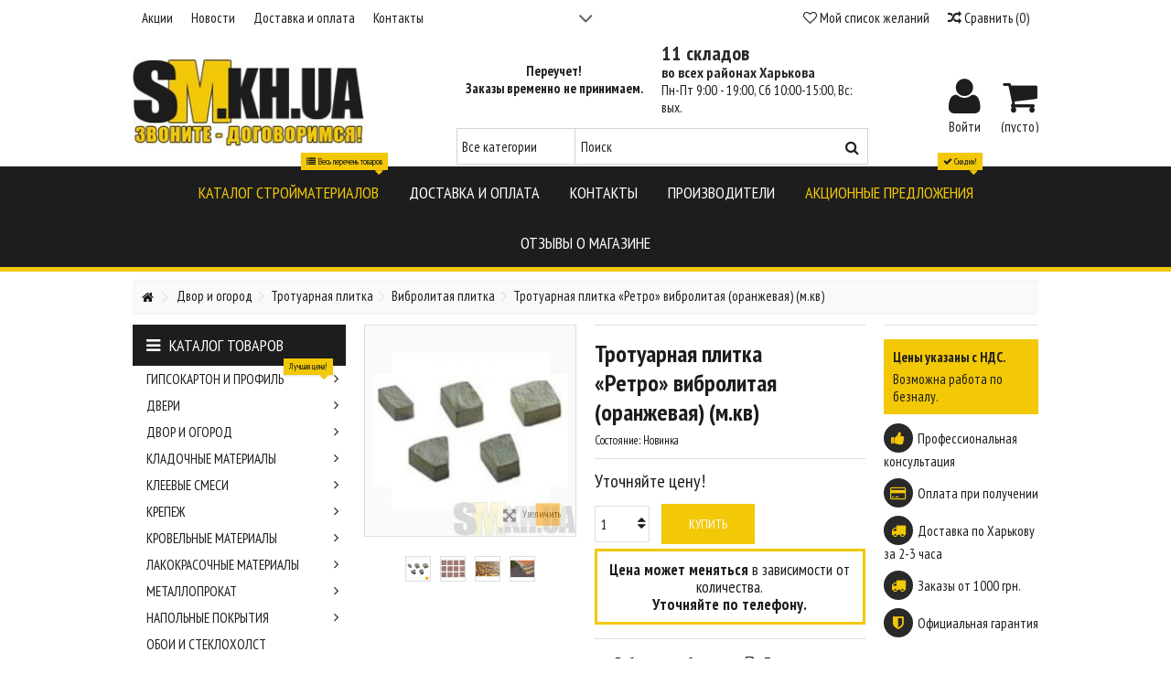

--- FILE ---
content_type: text/html; charset=utf-8
request_url: https://sm.kh.ua/trotuarnaya-plitka-retro-vibrolitaya-oranzhevaya-m-kv/p428/
body_size: 38418
content:
<!DOCTYPE HTML>
<!--[if lt IE 7]> <html class="no-js lt-ie9 lt-ie8 lt-ie7" lang="ru-ru"><![endif]-->
<!--[if IE 7]><html class="no-js lt-ie9 lt-ie8 ie7" lang="ru-ru"><![endif]-->
<!--[if IE 8]><html class="no-js lt-ie9 ie8" lang="ru-ru"><![endif]-->
<!--[if gt IE 8]> <html class="no-js ie9" lang="ru-ru"><![endif]-->
<html lang="ru-ru">
	<head>
	
 
		 <!-- Google tag (gtag.js) -->
		<script async src="https://www.googletagmanager.com/gtag/js?id=G-59SC9B6MMS"></script>
		<script>
		  window.dataLayer = window.dataLayer || [];
		  function gtag(){dataLayer.push(arguments);}
		  gtag('js', new Date());

		  gtag('config', 'G-59SC9B6MMS');
		</script>


		
	
 
		<!-- Google Tag Manager -->
		<script>(function(w,d,s,l,i){w[l]=w[l]||[];w[l].push({'gtm.start':
		new Date().getTime(),event:'gtm.js'});var f=d.getElementsByTagName(s)[0],
		j=d.createElement(s),dl=l!='dataLayer'?'&l='+l:'';j.async=true;j.src=
		'https://www.googletagmanager.com/gtm.js?id='+i+dl;f.parentNode.insertBefore(j,f);
		})(window,document,'script','dataLayer','GTM-W5RWLQVN');</script>
		<!-- End Google Tag Manager -->

		
		<meta charset="utf-8" />
		<title>Тротуарная плитка «Ретро» вибролитая (оранжевая) (м.кв), цена в Харькове, купить с доставкой, отзывы.</title>
					<meta name="description" content="Купить Тротуарная плитка «Ретро» вибролитая (оранжевая) (м.кв) с доставкой в Харькове и области вы можете на стройбазе &quot;SM&quot;. Заказывайте по  ☎ (095) 550-35-90." />
						<meta name="generator" content="" />
		<meta name="robots" content="index,follow" />
		<meta name="viewport" content="initial-scale=1,user-scalable=no,maximum-scale=1,width=device-width">
		<meta name="apple-mobile-web-app-capable" content="yes" /> 
		<link rel="icon" type="image/vnd.microsoft.icon" href="/img/favicon.ico?1696068659" />
		<link rel="shortcut icon" type="image/x-icon" href="/img/favicon.ico?1696068659" />
														<link rel="stylesheet" href="https://sm.kh.ua/themes/warehouse/cache/v_823_141188fa3c934883e33b37373b625412_all.css" type="text/css" media="all" />
																<link rel="stylesheet" href="https://sm.kh.ua/themes/warehouse/cache/v_823_7594188f31029956b79080dad68c59f6_print.css" type="text/css" media="print" />
														<script type="text/javascript">
var ASPath = '/modules/pm_advancedsearch4/';
var ASSearchUrl = 'https://sm.kh.ua/module/pm_advancedsearch4/advancedsearch4';
var CUSTOMIZE_TEXTFIELD = 1;
var FancyboxI18nClose = 'Закрыть';
var FancyboxI18nNext = 'Далее';
var FancyboxI18nPrev = 'Назад';
var PS_CATALOG_MODE = false;
var added_to_wishlist = 'Товар добавлен в список избранного.';
var ajax_allowed = true;
var ajax_popup = true;
var ajaxsearch = true;
var allowBuyWhenOutOfStock = false;
var as4_orderBySalesAsc = 'Sales: Lower first';
var as4_orderBySalesDesc = 'Sales: Highest first';
var attribute_anchor_separator = '-';
var attributesCombinations = [];
var availableLaterValue = '';
var availableNowValue = '';
var baseDir = 'https://sm.kh.ua/';
var baseUri = 'https://sm.kh.ua/';
var blocksearch_type = 'top';
var comparator_max_item = 3;
var comparedProductsIds = [];
var contentOnly = false;
var countdownEnabled = true;
var currency = {"id":1,"name":"\u0413\u0440\u0438\u0432\u043d\u0430","iso_code":"UAH","iso_code_num":"980","sign":"\u0413\u0440\u043d","blank":"1","conversion_rate":"1.000000","deleted":"0","format":"2","decimals":"1","active":"1","prefix":"","suffix":" \u0413\u0440\u043d","id_shop_list":null,"force_id":false};
var currencyBlank = 1;
var currencyFormat = 2;
var currencyRate = 1;
var currencySign = 'Грн';
var currentDate = '2026-01-18 17:10:06';
var customerGroupWithoutTax = false;
var customizationFields = false;
var customizationId = null;
var customizationIdMessage = 'Модификация №';
var default_eco_tax = 0;
var delete_txt = 'Удалить';
var displayList = 0;
var displayPrice = 0;
var doesntExist = 'Данная модификация отсутствует. Пожалуйста, выберите другую.';
var doesntExistNoMore = 'Этого товара нет в наличии';
var doesntExistNoMoreBut = 'с указанными характеристиками, выберите другие';
var ecotaxTax_rate = 0;
var fieldRequired = 'Пожалуйста заполните все требуемые поля, затем сохраните модификацию.';
var freeProductTranslation = 'Бесплатно!';
var freeShippingTranslation = 'Бесплатная доставка!';
var generated_date = 1768749005;
var grid_size_lg = 4;
var grid_size_lg2 = 3;
var grid_size_md = 3;
var grid_size_md2 = 4;
var grid_size_ms = 3;
var grid_size_ms2 = 4;
var grid_size_sm = 2;
var grid_size_sm2 = 4;
var grid_size_xs = 2;
var grid_size_xs2 = 6;
var groupReduction = 0;
var hasDeliveryAddress = false;
var highDPI = false;
var idDefaultImage = 1894;
var id_lang = 1;
var id_product = 428;
var img_dir = 'https://sm.kh.ua/themes/warehouse/img/';
var img_prod_dir = 'https://sm.kh.ua/img/p/';
var img_ps_dir = 'https://sm.kh.ua/img/';
var instantsearch = false;
var iqit_carousel_auto = false;
var iqit_carousel_load = 'progressive';
var iqit_lazy_load = false;
var iqit_mobile_header_sticky = true;
var iqit_mobile_header_style = 1;
var iqit_qtycart = true;
var iqit_sidebarh = false;
var iqit_thumbs_position = false;
var iqitcountdown_days = 'd.';
var iqitcountdown_hours = 'Hours';
var iqitcountdown_minutes = 'Min';
var iqitcountdown_seconds = 'Sec';
var iqitmegamenu_swwidth = false;
var isGuest = 0;
var isLogged = 0;
var isMobile = false;
var isPreloaderEnabled = false;
var isRtl = false;
var jqZoomEnabled = false;
var loggin_required = 'Вы должны авторизироваться для управления избранным.';
var mailalerts_already = 'У Вас уже есть оповещение для этого товара';
var mailalerts_invalid = 'Ваш адрес электронной почты недействителен';
var mailalerts_placeholder = 'укажите@ваш.адрес';
var mailalerts_registered = 'Запрос на уведомление сохранен';
var mailalerts_url_add = 'https://sm.kh.ua/module/mailalerts/actions?process=add';
var mailalerts_url_check = 'https://sm.kh.ua/module/mailalerts/actions?process=check';
var maxQuantityToAllowDisplayOfLastQuantityMessage = 3;
var max_item = 'Нельзя добавлять более чем 3 товар(ов)  в сравнение';
var min_item = 'Пожалуйста, выберите по крайней мере один продукт';
var minimalQuantity = 1;
var more_products_search = 'Больше товаров »';
var mywishlist_url = 'https://sm.kh.ua/module/blockwishlist/mywishlist';
var noTaxForThisProduct = true;
var oosHookJsCodeFunctions = [];
var page_name = 'product';
var placeholder_blocknewsletter = 'Введите ваш e-mail';
var priceDisplayMethod = 0;
var priceDisplayPrecision = 2;
var productAvailableForOrder = true;
var productBasePriceTaxExcl = 0;
var productBasePriceTaxExcluded = 0;
var productBasePriceTaxIncl = 0;
var productHasAttributes = false;
var productPrice = 0;
var productPriceTaxExcluded = 0;
var productPriceTaxIncluded = 0;
var productPriceWithoutReduction = 0;
var productReference = '';
var productShowPrice = true;
var productUnitPriceRatio = 0;
var product_fileButtonHtml = 'Выберите файл';
var product_fileDefaultHtml = 'Файлы не выбраны';
var product_specific_price = [];
var quantitiesDisplayAllowed = false;
var quantityAvailable = 0;
var quickView = false;
var reduction_percent = 0;
var reduction_price = 0;
var removingLinkText = 'удалить товар из корзины';
var roundMode = 2;
var search_url = 'https://sm.kh.ua/search';
var specific_currency = false;
var specific_price = 0;
var static_token = 'bc1d2de52e8b9c5218ecef2586f65405';
var stock_management = 1;
var taxRate = 0;
var toBeDetermined = 'Определить';
var token = 'bc1d2de52e8b9c5218ecef2586f65405';
var uploading_in_progress = 'Пожалуйста подождите...';
var usingSecureMode = true;
var wishlistProductsIds = false;
</script>

						<script type="text/javascript" src="https://sm.kh.ua/themes/warehouse/cache/v_553_d143857c8f0156a0e07e327e55da1d44.js"></script>
							<script type="text/javascript">
	processDynamicModules = function(dyndatas) {
		for (var key in dyndatas) {
			var tokens = key.split('|');
			if (tokens>1) {
				var domNode = $(dyndatas[tokens[0]]).filter('#'+tokens[1]);
				if (domNode.length) {
					$('#pc_'+tokens[0]+' #'+tokens[1]).replaceWith(domNode.html());
				}
				else {
					$('#pc_'+tokens[0]).replaceWith(dyndatas[tokens[0]]);
				}
			}
			else if (key=='js') {
				$('body').append(dyndatas[key]);
			}
			else {
				$('#pc_'+key).replaceWith(dyndatas[key]);
			}
		}
					// Force cart to refresh
$.ajax({ type: 'POST', headers: { "cache-control": "no-cache"}, url: baseUri + '?rand=' + new Date().getTime(), async: true, cache: false, dataType: "json", data: 'controller=cart&ajax=true&token=' + static_token, success: function (jsonData) { ajaxCart.updateCart(jsonData);}
});
			};
</script>






<style type="text/css">
    .ps15-color-background-g{background-color:#fafafa;}
</style>





		

		<!--[if lt IE 9]>
		<script src="https://oss.maxcdn.com/libs/html5shiv/3.7.0/html5shiv.js"></script>
		<script src="https://oss.maxcdn.com/libs/respond.js/1.3.0/respond.min.js"></script>
		<![endif]-->
		<!--[if lte IE 9]>
		
		<script src="https://sm.kh.ua/themes/warehouse/js/flexibility.js"></script>

		<![endif]-->
		<meta property="og:title" content="&#1058;&#1088;&#1086;&#1090;&#1091;&#1072;&#1088;&#1085;&#1072;&#1103; &#1087;&#1083;&#1080;&#1090;&#1082;&#1072; &laquo;&#1056;&#1077;&#1090;&#1088;&#1086;&raquo; &#1074;&#1080;&#1073;&#1088;&#1086;&#1083;&#1080;&#1090;&#1072;&#1103; (&#1086;&#1088;&#1072;&#1085;&#1078;&#1077;&#1074;&#1072;&#1103;) (&#1084;.&#1082;&#1074;), &#1094;&#1077;&#1085;&#1072; &#1074; &#1061;&#1072;&#1088;&#1100;&#1082;&#1086;&#1074;&#1077;, &#1082;&#1091;&#1087;&#1080;&#1090;&#1100; &#1089; &#1076;&#1086;&#1089;&#1090;&#1072;&#1074;&#1082;&#1086;&#1081;, &#1086;&#1090;&#1079;&#1099;&#1074;&#1099;."/>
		<meta property="og:url" content="http://sm.kh.ua/trotuarnaya-plitka-retro-vibrolitaya-oranzhevaya-m-kv/p428/"/>
		<meta property="og:site_name" content="SM &#1061;&#1072;&#1088;&#1100;&#1082;&#1086;&#1074;"/>
		
		<meta property="og:description" content="Купить Тротуарная плитка «Ретро» вибролитая (оранжевая) (м.кв) с доставкой в Харькове и области вы можете на стройбазе &quot;SM&quot;. Заказывайте по  ☎ (095) 550-35-90.">
				<meta property="og:type" content="product">
				<meta property="og:image" content="https://sm.kh.ua/1894-large_default/trotuarnaya-plitka-retro-vibrolitaya-oranzhevaya-m-kv.jpg">				
 

<!-- Yandex.Metrika counter --> <script type="text/javascript" >var yaParams = {ip_adress: "144.76.32.187"};  (function (d, w, c) { (w[c] = w[c] || []).push(function() { try { w.yaCounter45566403 = new Ya.Metrika2({ id:45566403, clickmap:true, trackLinks:true, params: yaParams, accurateTrackBounce:true, webvisor:true }); } catch(e) { } }); var n = d.getElementsByTagName("script")[0], s = d.createElement("script"), f = function () { n.parentNode.insertBefore(s, n); }; s.type = "text/javascript"; s.async = true; s.src = "/js-cache/tag.js"; if (w.opera == "[object Opera]") { d.addEventListener("DOMContentLoaded", f, false); } else { f(); } })(document, window, "yandex_metrika_callbacks2"); </script> <noscript><div><img src="https://mc.yandex.ru/watch/45566403" style="position:absolute; left:-9999px;" alt="" /></div></noscript> <!-- /Yandex.Metrika counter -->

	
	</head>
	<body id="product" class="not-index product product-428 product-trotuarnaya-plitka-retro-vibrolitaya-oranzhevaya-m-kv category-54 category-vibrolitaya-plitka hide-right-column show-left-column  lang_ru    ">
	
	<!-- Google Tag Manager (noscript) -->
	<noscript><iframe src="https://www.googletagmanager.com/ns.html?id=GTM-W5RWLQVN"
	height="0" width="0" style="display:none;visibility:hidden"></iframe></noscript>
	<!-- End Google Tag Manager (noscript) -->
	
	
	
			<!-- Module slidetopcontent -->
<div id="slidetopcontent" class="slidetopcontent">
	<div class="container">
		<ul class="row clearfix">

						<li class="col-xs-12 col-sm-6 clearfix">

				<h4>Cтройматериалы в Харькове | 12 складов | Доставка 2-3 часа - SM Харьков</h4>				<div class="rte"><p>Максимальный выбор стройматериалов. 12 складов по Харькову.</p>
<p>Гарантия лучшей цены на стройматериалы 110%.</p>
<p>Доставка стройматериалов по Харькову за 2-3 часа.</p>
<p>Оплата при получении.</p>
<p>Звоните - Договоримся  ☎ (095) 550-35-90,  (068) 810-46-47.</p></div>				
			</li>
			<li class="col-xs-12 col-sm-6 clearfix">

															</li>
		</ul>
	</div></div>
	<!-- /Module slidetopcontent -->
	
	<div id="page">
		<div class="header-container alt-cart">
			<header id="header">
		
			
						<div class="banner">
					<div class="container">
						<div class="row">
							
						</div>
					</div>
				</div>
									<div class="nav">
					<div class="container">
						<div class="row">
							<nav>
								<!-- Block languages module -->
<!-- /Block languages module -->
<!-- Module slidetopcontent -->
<div id="slidetopcontentShower"></div>
<!-- /Module slidetopcontent -->
<!-- Block header links module -->
<ul id="header_links" class="clearfix">

    			 
			<li><a href="/blog/sales">Акции</a></li>
					 
			<li><a href="/blog/news">Новости</a></li>
					 
			<li><a href="/content/dostavka-i-oplata/ct1/">Доставка и оплата</a></li>
					 
			<li><a href="/contact-us">Контакты</a></li>
			    
    		    </ul>
<!-- /Block header links module -->

									<form method="post" action="//sm.kh.ua/products-comparison" class="compare-form">
		<button type="submit" class="bt_compare" disabled="disabled">
			<span><i class="icon-random"></i> Сравнить <span class="rtlhidden">(<span class="total-compare-val">0</span>)</span></span>
		</button>
		<input type="hidden" name="compare_product_count" class="compare_product_count" value="0" />
		<input type="hidden" name="compare_product_list" class="compare_product_list" value="" />
	</form>
			
		
		
		
	
								<a href="https://sm.kh.ua/module/blockwishlist/mywishlist" title="Мой список желаний" class="wishlist_top_link pull-right"><i class="icon-heart-empty"></i>  Мой список желаний</a>							</nav>
						</div>
					</div>
				</div>
								<div>
					<div class="container container-header">
														<div id="desktop-header" class="desktop-header">
									<div class="row">
						<div id="header_logo" class="col-xs-12 col-sm-3 ">
							
							<a  href="https://sm.kh.ua/" title="SM Харьков">
								<img class="logo img-responsive replace-2xlogo" src="https://sm.kh.ua/img/smkhua-strojmaterialy-kharkov-logo-1509917189.jpg"   width="262" height="100" alt="SM Харьков" />
							</a>
						</div>
						<div id="pc_displayTop_65" class="dynhook" data-hook="displayTop" data-module="65"><div class="loadingempty"></div></div>
	<!-- Block search module TOP -->
	<div id="search_block_top_content" class="col-xs-12 col-sm-6 ">
	<div class="iqitsearch-inner">
	<table class="head-adress">
<tbody>
<tr>
<td>
<p style="text-align: center;"><strong>Переучет! </strong></p>
<p style="text-align: center;"><strong>Заказы временно не принимаем.</strong></p>
<!--
<p><img src="/img/vf.gif" alt="" /> <a href="tel:+380955503590">(095) 550-35-90</a></p>
<p><img src="/img/ks.gif" alt="" /><a href="tel:+380688104647"> (068) 810-46-47</a></p>
<p><img src="/img/ph.gif" alt="" /><a href="tel:+380577825287"> (057) 782-5-287</a></p>
--></td>
<td>
<p><a href="/contact-us" style="font-size: 22px;"><strong>11 складов</strong></a></p>
<p></p>
<p><a href="/contact-us"><strong>во всех районах Харькова</strong></a></p>
<p>Пн-Пт 9:00 - 19:00, Сб 10:00-15:00, Вс: вых.</p>
</td>
</tr>
</tbody>
</table>
<p></p>
	
		<div id="search_block_top" class="search_block_top issearchcontent iqit-search" >
		<form method="get" action="//sm.kh.ua/search" id="searchbox">
			<input type="hidden" name="controller" value="search" />
			<input type="hidden" name="orderby" value="position" />
			<input type="hidden" name="orderway" value="desc" />

			<div class="search_query_container search-w-selector">
						<div class="search-cat-selector"><select class="form-control search-cat-select" name="search_query_cat">
			<option value="0">Все категории</option>
								
<option value="3">
	 Гипсокартон и профиль
</option>
	
								
<option value="63">
	 Клеевые смеси
</option>
	
								
<option value="268">
	 Строительные смеси
</option>
	
								
<option value="35">
	 Двор и огород
</option>
	
								
<option value="56">
	 Кладочные материалы
</option>
	
								
<option value="78">
	 Крепеж
</option>
	
								
<option value="86">
	 Кровельные материалы
</option>
	
								
<option value="100">
	 Лакокрасочные материалы
</option>
	
								
<option value="27">
	 Двери
</option>
	
								
<option value="106">
	 Металлопрокат
</option>
	
								
<option value="115">
	 Напольные покрытия
</option>
	
								
<option value="119">
	 Обои и стеклохолст
</option>
	
								
<option value="226">
	 Отопление и водопровод
</option>
	
								
<option value="242">
	 Песок, щебень, керамзит, ЦПС
</option>
	
								
<option value="248">
	 Пиломатериалы
</option>
	
								
<option value="254">
	 Подвесной потолок
</option>
	
								
<option value="259">
	 Сантехника
</option>
	
								
<option value="262">
	 Строительная химия
</option>
	
								
<option value="279">
	 Строительный инвентарь
</option>
	
								
<option value="286">
	 Уголки, маяки, сетка
</option>
	
								
<option value="290">
	 Утеплитель
</option>
	
								
<option value="301">
	 Фасадные материалы
</option>
	
								
<option value="305">
	 Электрика
</option>
	
						</select></div>
						<input class="search_query form-control" type="text" id="search_query_top" name="search_query" placeholder="Поиск" value="" />
			
			<button type="submit" name="submit_search" class="button-search">
				<span>Поиск</span>
			</button>
			</div>
		</form>

	</div>
		
		 </div></div>

	


	<!-- /Block search module TOP -->
<!-- MODULE Block cart mymymy изеняем ширину блока-->
<div id="shopping_cart_container" class="col-xs-12 col-sm-3 clearfix">
	<div class="shopping_cart">
		<a href="https://sm.kh.ua/quick-order" title="Просмотр корзины" rel="nofollow">
			<span class="cart_name">Корзина</span><div class="more_info">
			<span class="ajax_cart_quantity unvisible">0</span>
			<span class="ajax_cart_product_txt unvisible">товар:</span>
			<span class="ajax_cart_product_txt_s unvisible">Товары:</span>
			<span class="ajax_cart_total unvisible">
							</span>
			<span class="ajax_cart_no_product">(пусто)</span>
					</div>
		</a>
					<div class="cart_block block exclusive">
				<div class="block_content">
					<!-- block list of products -->
					<div class="cart_block_list">
												<p class="cart_block_no_products">
							Нет товаров
						</p>
																		<div class="cart-prices">
							<div class="cart-prices-line first-line">
								<span class="price cart_block_shipping_cost ajax_cart_shipping_cost unvisible">
																			 Определить																	</span>
								<span class="unvisible">
									Доставка
								</span>
							</div>
																					<div class="cart-prices-line last-line">
								<span class="price cart_block_total ajax_block_cart_total">0,00 Грн</span>
								<span>Итого, к оплате:</span>
							</div>
													</div>
						<p class="cart-buttons">
							<a id="button_order_cart" class="btn btn-default button button-medium" href="https://sm.kh.ua/quick-order" title="Оформить заказ" rel="nofollow">
								<span>
									Оформить заказ<i class="icon-chevron-right right"></i>
								</span>
							</a>
						</p>
					</div>
				</div>
			</div><!-- .cart_block -->
			</div>
</div>

	<div id="layer_cart">
		
			<div class="layer_cart_title col-xs-12">
				<h5>
					<i class="icon-check"></i> Товар добавлен в корзину
				</h5>
			</div>
			<div class="clearfix" >
			<div class="layer_cart_product col-xs-12 col-md-6">
				<span class="cross" title="Закрыть окно"></span>
				
				<div class="product-image-container layer_cart_img">
				</div>
				<div class="layer_cart_product_info">
					<span id="layer_cart_product_title" class="product-name"></span>
					<span id="layer_cart_product_attributes"></span>
					<div>
						Количество
						<span id="layer_cart_product_quantity"></span>
					</div>
					<div>
						<strong>Итого, к оплате:
						<span id="layer_cart_product_price"></span></strong>
					</div>
				</div>
			</div>
			<div class="layer_cart_cart col-xs-12 col-md-6">
				<h5 class="overall_cart_title">
					<!-- Plural Case [both cases are needed because page may be updated in Javascript] -->
					<span class="ajax_cart_product_txt_s  unvisible">
						Товаров в корзине: <span class="ajax_cart_quantity">0</span>.
					</span>
					<!-- Singular Case [both cases are needed because page may be updated in Javascript] -->
					<span class="ajax_cart_product_txt ">
						Сейчас в корзине 1 товар.
					</span>
				</h5>
	
				<div class="layer_cart_row">
				Стоимость:
											<span class="ajax_block_products_total">
											</span>
				</div>
	
								<div class="layer_cart_row ajax_shipping-container">
					<strong class="dark unvisible">
						Стоимость доставки&nbsp;					</strong>
					<span class="ajax_cart_shipping_cost unvisible">
													 Определить											</span>
				</div>
								<div class="layer_cart_row">	
					<strong>
			Итого, к оплате:
											<span class="ajax_block_cart_total">
										</span>
					</strong>
				</div>
			</div>
		</div>
					<div class="button-container clearfix">	
						<div class="pull-right">
					<span class="continue btn btn-default" title="Продолжить покупки">
						<span>
							<i class="icon-chevron-left left"></i> Продолжить покупки
						</span>
					</span>
					<a class="btn btn-default button button-medium"	href="https://sm.kh.ua/quick-order" title="Оформить заказ" rel="nofollow">
						<span>
							Оформить заказ <i class="icon-chevron-right right"></i>
						</span>
					</a>
				</div>
				</div>
		<div class="crossseling"></div>
	</div> <!-- #layer_cart -->
	<div class="layer_cart_overlay"></div>

<!-- /MODULE Block cart --><div id="pc_displayTop_28" class="dynhook" data-hook="displayTop" data-module="28"><div class="loadingempty"></div><div class="header_user_info col-xs-12 col-sm-3">
			<a class="login" href="https://sm.kh.ua/my-account" rel="nofollow" title="Login to your customer account">
			<i class="icon-signin"></i> Войти
		</a>
	</div></div>



						
					</div>
										</div>

					<div class="mobile-condensed-header mobile-style mobile-style1 mobile-search-expanded">
						
													    <div id="mh-sticky" class="not-sticked">
        <div class="mobile-main-wrapper">
        <div class="mobile-main-bar">

            <div class="mh-button mh-menu">
                <span id="mh-menu"><i class="icon-reorder mh-icon"></i>МЕНЮ</span>
            </div>
            <div  class="mh-button mh-search">
                <span id="mh-search" data-mh-search="1"><i class="icon-search mh-icon"></i>ПОИСК</span> 
            </div>
            <div class="mobile-h-logo">
                <a href="https://sm.kh.ua/" title="SM Харьков">
                    <img class="logo img-responsive replace-2xlogo" src="https://sm.kh.ua/img/smkhua-strojmaterialy-kharkov-logo-1509917189.jpg"   width="262" height="100" alt="SM Харьков" />
                </a>
            </div>
            <div  class="mh-button mh-user"> 
                <span id="mh-user"><i class="icon-user mh-icon "></i></span>
                
    <div class="mh-drop">
                <p>Please login or create account</p>
        <ul>
            <li><a href="https://sm.kh.ua/my-account" title="Log in" rel="nofollow">Log in/Create account</a></li>

        </ul>
            </div>

            </div>
                        <div id="mh-cart-wrapper" class="mh-button mh-cart"> 
                <span id="mh-cart">
                    <i class="icon-shopping-cart mh-icon "></i>
                </span>
            </div>
            
        </div>
        </div>

        <div class="mh-dropdowns">
            <div class="mh-drop mh-search-drop">
                        
	<div class="iqitsearch-inner">
		<table class="head-adress">
<tbody>
<tr>
<td>
<p style="text-align: center;"><strong>Переучет! </strong></p>
<p style="text-align: center;"><strong>Заказы временно не принимаем.</strong></p>
<!--
<p><img src="/img/vf.gif" alt="" /> <a href="tel:+380955503590">(095) 550-35-90</a></p>
<p><img src="/img/ks.gif" alt="" /><a href="tel:+380688104647"> (068) 810-46-47</a></p>
<p><img src="/img/ph.gif" alt="" /><a href="tel:+380577825287"> (057) 782-5-287</a></p>
--></td>
<td>
<p><a href="/contact-us" style="font-size: 22px;"><strong>11 складов</strong></a></p>
<p></p>
<p><a href="/contact-us"><strong>во всех районах Харькова</strong></a></p>
<p>Пн-Пт 9:00 - 19:00, Сб 10:00-15:00, Вс: вых.</p>
</td>
</tr>
</tbody>
</table>
<p></p>
 	</div>

	<div class="search_block_top mh-search-module">
		<form method="get" action="//sm.kh.ua/search">
			<input type="hidden" name="controller" value="search" />
			<input type="hidden" name="orderby" value="position" />
			<input type="hidden" name="orderway" value="desc" />
			<div class="search_query_container search-w-selector">
								<div class="search-cat-selector"><select class="form-control search-cat-select" name="search_query_cat">
					<option value="0">Все категории</option>
										
<option value="3">
	 Гипсокартон и профиль
</option>
	
										
<option value="63">
	 Клеевые смеси
</option>
	
										
<option value="268">
	 Строительные смеси
</option>
	
										
<option value="35">
	 Двор и огород
</option>
	
										
<option value="56">
	 Кладочные материалы
</option>
	
										
<option value="78">
	 Крепеж
</option>
	
										
<option value="86">
	 Кровельные материалы
</option>
	
										
<option value="100">
	 Лакокрасочные материалы
</option>
	
										
<option value="27">
	 Двери
</option>
	
										
<option value="106">
	 Металлопрокат
</option>
	
										
<option value="115">
	 Напольные покрытия
</option>
	
										
<option value="119">
	 Обои и стеклохолст
</option>
	
										
<option value="226">
	 Отопление и водопровод
</option>
	
										
<option value="242">
	 Песок, щебень, керамзит, ЦПС
</option>
	
										
<option value="248">
	 Пиломатериалы
</option>
	
										
<option value="254">
	 Подвесной потолок
</option>
	
										
<option value="259">
	 Сантехника
</option>
	
										
<option value="262">
	 Строительная химия
</option>
	
										
<option value="279">
	 Строительный инвентарь
</option>
	
										
<option value="286">
	 Уголки, маяки, сетка
</option>
	
										
<option value="290">
	 Утеплитель
</option>
	
										
<option value="301">
	 Фасадные материалы
</option>
	
										
<option value="305">
	 Электрика
</option>
	
									</select></div>
				

				<input class="search_query form-control" type="text"  name="search_query" placeholder="Поиск" value="" />
			</div>
			<button type="submit" name="submit_search" class="button-search">
				<span>Поиск</span>
			</button>
		</form>
	</div>

            </div>
        </div>

    </div>

						
						

					</div>

				
					</div>
				</div>
				<div class="fw-pseudo-wrapper"> <div class="desktop-header">

	<div  class="iqitmegamenu-wrapper col-xs-12 cbp-hor-width-0  clearfix">
		<div id="iqitmegamenu-horizontal" class="iqitmegamenu " role="navigation">
			<div class="container">
				
				
				 
				
				<nav id="cbp-hrmenu" class="cbp-hrmenu cbp-horizontal cbp-hrsub-narrow   cbp-fade-slide-bottom    cbp-submenu-notarrowed  cbp-submenu-notarrowed  cbp-menu-centered ">
					<ul>
												<li class="cbp-hrmenu-tab cbp-hrmenu-tab-33 ">
	<a role="button" class="cbp-empty-mlink">								

								<span class="cbp-tab-title">
								Каталог стройматериалов <i class="icon-angle-down cbp-submenu-aindicator"></i></span>
								<span class="label cbp-legend cbp-legend-main"> <i class="icon-list cbp-legend-icon"></i> Весь перечень товаров
								<span class="cbp-legend-arrow"></span></span>							<span class="cbp-triangle-container"><span class="cbp-triangle-top"></span><span class="cbp-triangle-top-back"></span></span>						</a>
														<div class="cbp-hrsub col-xs-12">
								<div class="cbp-hrsub-inner">
																		
																																

		<div class="row menu_row menu-element  first_rows menu-element-id-1">
					

			

			

									

			<div  class="col-xs-12 cbp-menu-column cbp-menu-element menu-element-id-2 " >
			<div class="cbp-menu-column-inner">
						
				
				


				

								
											<div class="row cbp-categories-row">
<div class="my-menu col-xs-3"><a href="/gipsokarton-i-profil/c3/" class="cbp-column-title cbp-category-title">Гипсокартон и профиль</a>
<div class="col-xs-4 cbp-menu-column cbp-menu-element">
<div class="cbp-menu-column-inner"><a href="/gipsokarton-i-profil/c3/"> <img src="/c/3-medium_default/gipsokarton-i-profil.jpg" class="img-responsive cbp-banner-image" alt=" " /> </a></div>
</div>
<div class="col-xs-8 cbp-menu-column cbp-menu-element ">
<div class="cbp-menu-column-inner">
<ul class="cbp-links cbp-category-tree">
<li class="cbp-hrsub-haslevel2">
<div class="cbp-category-link-w"><a href="/gipsokarton/c4/">Гипсокартон</a>
<ul class="cbp-hrsub-level2">
<li>
<div class="cbp-category-link-w"><a href="/vlagostojkij-gipsokarton/c5/">Влагостойкий гипсокартон</a></div>
</li>
<li>
<div class="cbp-category-link-w"><a href="/gibkij-arochnyj-gipsokarton/c6/">Гибкий (арочный) гипсокартон</a></div>
</li>
<li>
<div class="cbp-category-link-w"><a href="/ognestojkij-gipsokarton/c7/">Огнестойкий гипсокартон</a></div>
</li>
<li>
<div class="cbp-category-link-w"><a href="/potolochnyj-gipsokarton/c8/">Потолочный гипсокартон</a></div>
</li>
<li>
<div class="cbp-category-link-w"><a href="/stenovoj-gipsokarton/c9/">Стеновой гипсокартон</a></div>
</li>
</ul>
</div>
</li>
<li>
<div class="cbp-category-link-w"><a href="/krepleniya-dlya-profilej/c10/">Крепления для профилей</a></div>
</li>
<li class="cbp-hrsub-haslevel2">
<div class="cbp-category-link-w"><a href="/profil-dlya-gipsokartona/c11/">Профиль для гипсокартона</a>
<ul class="cbp-hrsub-level2">
<li class="cbp-hrsub-haslevel3">
<div class="cbp-category-link-w"><a href="/cd-profil/c12/">CD-профиль</a>
<ul class="cbp-hrsub-level2 cbp-hrsub-level3">
<li>
<div class="cbp-category-link-w"><a href="/oblegchennyj-profil/c13/">Облегченный профиль</a></div>
</li>
<li>
<div class="cbp-category-link-w"><a href="/standartnyj-profil/c14/">Стандартный профиль</a></div>
</li>
<li>
<div class="cbp-category-link-w"><a href="/usilennyj-plyus-profil/c15/">Усиленный Плюс профиль</a></div>
</li>
<li>
<div class="cbp-category-link-w"><a href="/usilennyj-profil/c16/">Усиленный профиль</a></div>
</li>
</ul>
</div>
</li>
<li class="cbp-hrsub-haslevel3">
<div class="cbp-category-link-w"><a href="/cw-profil/c17/">CW-профиль</a>
<ul class="cbp-hrsub-level2 cbp-hrsub-level3">
<li>
<div class="cbp-category-link-w"><a href="/standartnyj-profil/c18/">Стандартный профиль</a></div>
</li>
<li>
<div class="cbp-category-link-w"><a href="/usilennyj-profil/c19/">Усиленный профиль</a></div>
</li>
</ul>
</div>
</li>
<li class="cbp-hrsub-haslevel3">
<div class="cbp-category-link-w"><a href="/ud-profil/c20/">UD-профиль</a>
<ul class="cbp-hrsub-level2 cbp-hrsub-level3">
<li>
<div class="cbp-category-link-w"><a href="/oblegchennyj-profil/c21/">Облегченный профиль</a></div>
</li>
<li>
<div class="cbp-category-link-w"><a href="/standartnyj-profil/c22/">Стандартный профиль</a></div>
</li>
<li>
<div class="cbp-category-link-w"><a href="/usilennyj-profil/c23/">Усиленный профиль</a></div>
</li>
</ul>
</div>
</li>
<li class="cbp-hrsub-haslevel3">
<div class="cbp-category-link-w"><a href="/uw-profil/c24/">UW-профиль</a>
<ul class="cbp-hrsub-level2 cbp-hrsub-level3">
<li>
<div class="cbp-category-link-w"><a href="/standartnyj-profil/c25/">Стандартный профиль</a></div>
</li>
<li>
<div class="cbp-category-link-w"><a href="/usilennyj-profil/c26/">Усиленный профиль</a></div>
</li>
</ul>
</div>
</li>
</ul>
</div>
</li>
</ul>
</div>
</div>
</div>
<div class="my-menu col-xs-3"><a href="/dveri/c27/" class="cbp-column-title cbp-category-title">Двери</a>
<div class="col-xs-4 cbp-menu-column cbp-menu-element">
<div class="cbp-menu-column-inner"><a href="/dveri/c27/"> <img src="/c/27-medium_default/dveri.jpg" class="img-responsive cbp-banner-image" alt=" " /> </a></div>
</div>
<div class="col-xs-8 cbp-menu-column cbp-menu-element ">
<div class="cbp-menu-column-inner">
<ul class="cbp-links cbp-category-tree">
<li class="cbp-hrsub-haslevel2">
<div class="cbp-category-link-w"><a href="/dveri-mezhkomnatnye/c28/">Двери межкомнатные</a>
<ul class="cbp-hrsub-level2">
<li>
<div class="cbp-category-link-w"><a href="/gruntovannye-dveri/c29/">Грунтованные двери</a></div>
</li>
<li>
<div class="cbp-category-link-w"><a href="/dveri-laminirovannye/c30/">Двери ламинированные</a></div>
</li>
<li>
<div class="cbp-category-link-w"><a href="/dveri-s-naturalnym-shponom/c31/">Двери с натуральным шпоном</a></div>
</li>
<li>
<div class="cbp-category-link-w"><a href="/dveri-s-pokrytiem-pvkh/c32/">Двери с покрытием ПВХ</a></div>
</li>
<li>
<div class="cbp-category-link-w"><a href="/dvernye-korobki/c33/">Дверные коробки</a></div>
</li>
</ul>
</div>
</li>
</ul>
</div>
</div>
</div>
<div class="my-menu col-xs-3"><a href="/dvor-i-ogorod/c35/" class="cbp-column-title cbp-category-title">Двор и огород</a>
<div class="col-xs-4 cbp-menu-column cbp-menu-element">
<div class="cbp-menu-column-inner"><a href="/dvor-i-ogorod/c3/"> <img src="/c/35-medium_default/dvor-i-ogorod.jpg" class="img-responsive cbp-banner-image" alt=" " /> </a></div>
</div>
<div class="col-xs-8 cbp-menu-column cbp-menu-element ">
<div class="cbp-menu-column-inner">
<ul class="cbp-links cbp-category-tree">
<li>
<div class="cbp-category-link-w"><a href="/betonnye-kolca/c36/">Бетонные кольца</a></div>
</li>
<li class="cbp-hrsub-haslevel2">
<div class="cbp-category-link-w"><a href="/bruschatka/c37/">Брусчатка</a>
<ul class="cbp-hrsub-level2">
<li>
<div class="cbp-category-link-w"><a href="/bordyur/c38/">Бордюр</a></div>
</li>
<li>
<div class="cbp-category-link-w"><a href="/bruschatka-kolotaya/c39/">Брусчатка колотая</a></div>
</li>
<li>
<div class="cbp-category-link-w"><a href="/bruschatka-koloto-pilenaya/c40/">Брусчатка колото-пиленая</a></div>
</li>
<li>
<div class="cbp-category-link-w"><a href="/bruschatka-pilenaya/c41/">Брусчатка пиленая</a></div>
</li>
</ul>
</div>
</li>
<li class="cbp-hrsub-haslevel2">
<div class="cbp-category-link-w"><a href="/evrozabory/c42/">Еврозаборы</a>
<ul class="cbp-hrsub-level2">
<li>
<div class="cbp-category-link-w"><a href="/dvukhstoronnij-risunok/c43/">Двухсторонний рисунок</a></div>
</li>
<li>
<div class="cbp-category-link-w"><a href="/odnostoronnij-risunok/c44/">Односторонний рисунок</a></div>
</li>
<li>
<div class="cbp-category-link-w"><a href="/stolby-kryshki-konki/c45/">Столбы, крышки, коньки</a></div>
</li>
</ul>
</div>
</li>
<li>
<div class="cbp-category-link-w"><a href="/obshhestroitelnye-materialy/c46/">Общестроительные материалы</a></div>
</li>
<li>
<div class="cbp-category-link-w"><a href="/peschanik/c47/">Песчаник</a></div>
</li>
<li class="cbp-hrsub-haslevel2">
<div class="cbp-category-link-w"><a href="/trotuarnaya-plitka/c48/">Тротуарная плитка</a>
<ul class="cbp-hrsub-level2">
<li class="cbp-hrsub-haslevel3">
<div class="cbp-category-link-w"><a href="/bordyury/c49/">Бордюры</a>
<ul class="cbp-hrsub-level2 cbp-hrsub-level3">
<li>
<div class="cbp-category-link-w"><a href="/vibrolitye/c50/">Вибролитые</a></div>
</li>
<li>
<div class="cbp-category-link-w"><a href="/dorozhnye/c51/">Дорожные</a></div>
</li>
<li>
<div class="cbp-category-link-w"><a href="/stolbiki/c52/">Столбики</a></div>
</li>
<li>
<div class="cbp-category-link-w"><a href="/sukhopresovannye/c53/">Сухопресованные</a></div>
</li>
</ul>
</div>
</li>
<li>
<div class="cbp-category-link-w"><a href="/vibrolitaya-plitka/c54/">Вибролитая плитка</a></div>
</li>
<li class="cbp-hrsub-haslevel3">
<div class="cbp-category-link-w"><a href="/bordyury-i-vodostoki/c335/">Водостоки</a>
<ul class="cbp-hrsub-level2 cbp-hrsub-level3">
<li>
<div class="cbp-category-link-w"><a href="/vibrolitye-vodootlivy/c336/">Вибролитые водоотливы</a></div>
</li>
<li>
<div class="cbp-category-link-w"><a href="/suhopresovannye-vodostoki/c339/">Сухопресованные водостоки</a></div>
</li>
</ul>
</div>
</li>
<li>
<div class="cbp-category-link-w"><a href="/sukhopressovannaya-plitka/c55/">Сухопрессованная плитка</a></div>
</li>
</ul>
</div>
</li>
</ul>
</div>
</div>
</div>
<div class="my-menu col-xs-3"><a href="/kladochnye-materialy/c56/" class="cbp-column-title cbp-category-title">Кладочные материалы</a>
<div class="col-xs-4 cbp-menu-column cbp-menu-element">
<div class="cbp-menu-column-inner"><a href="/kladochnye-materialy/c3/"> <img src="/c/65-medium_default/kladochnye-materialy.jpg" class="img-responsive cbp-banner-image" alt=" " /> </a></div>
</div>
<div class="col-xs-8 cbp-menu-column cbp-menu-element ">
<div class="cbp-menu-column-inner">
<ul class="cbp-links cbp-category-tree">
<li>
<div class="cbp-category-link-w"><a href="/gazoblok/c57/">Газоблок</a></div>
</li>
<li class="cbp-hrsub-haslevel2">
<div class="cbp-category-link-w"><a href="/kirpich/c58/">Кирпич</a>
<ul class="cbp-hrsub-level2">
<li>
<div class="cbp-category-link-w"><a href="/krasnyj-ryadovoj-kirpich/c324/">Красный рядовой кирпич</a></div>
</li>
<li>
<div class="cbp-category-link-w"><a href="/oblicovochnyj-kirpich/c326/">Облицовочный кирпич</a></div>
</li>
<li>
<div class="cbp-category-link-w"><a href="/ogneupornyj-kirpich/c327/">Огнеупорный кирпич</a></div>
</li>
<li>
<div class="cbp-category-link-w"><a href="/silikatnyj-belyj-kirpich/c325/">Силикатный белый кирпич</a></div>
</li>
</ul>
</div>
</li>
<li>
<div class="cbp-category-link-w"><a href="/pazogrebnevye-plity/c60/">Пазогребневые плиты</a></div>
</li>
<li>
<div class="cbp-category-link-w"><a href="/poroterm/c61/">Поротерм</a></div>
</li>
<li>
<div class="cbp-category-link-w"><a href="/shlakoblok/c62/">Шлакоблок</a></div>
</li>
</ul>
</div>
</div>
</div>
<div class="my-menu col-xs-3"><a href="/kleevye-smesi/c63/" class="cbp-column-title cbp-category-title">Клеевые смеси</a>
<div class="col-xs-4 cbp-menu-column cbp-menu-element">
<div class="cbp-menu-column-inner"><a href="/kleevye-smesi/c3/"> <img src="/c/63-medium_default/kleevye-smesi.jpg" class="img-responsive cbp-banner-image" alt=" " /> </a></div>
</div>
<div class="col-xs-8 cbp-menu-column cbp-menu-element ">
<div class="cbp-menu-column-inner">
<ul class="cbp-links cbp-category-tree">
<li>
<div class="cbp-category-link-w"><a href="/zatirochnye-smesi-dlya-shvov/c64/">Затирочные смеси для швов</a></div>
</li>
<li>
<div class="cbp-category-link-w"><a href="/klej-dlya-gazobloka/c65/">Клей для газоблока</a></div>
</li>
<li>
<div class="cbp-category-link-w"><a href="/klej-dlya-gipsokartona/c66/">Клей для гипсокартона</a></div>
</li>
<li>
<div class="cbp-category-link-w"><a href="/klej-dlya-kaminov-i-pechej/c67/">Клей для каминов и печей</a></div>
</li>
<li>
<div class="cbp-category-link-w"><a href="/klej-dlya-kamnya/c68/">Клей для камня</a></div>
</li>
<li>
<div class="cbp-category-link-w"><a href="/klej-dlya-keramogranita/c69/">Клей для керамогранита</a></div>
</li>
<li>
<div class="cbp-category-link-w"><a href="/klej-dlya-linoleuma/c70/">Клей для линолеума</a></div>
</li>
<li>
<div class="cbp-category-link-w"><a href="/klej-dlya-minvaty/c71/">Клей для минваты</a></div>
</li>
<li>
<div class="cbp-category-link-w"><a href="/klej-dlya-oboev/c72/">Клей для обоев</a></div>
</li>
<li>
<div class="cbp-category-link-w"><a href="/klej-dlya-penoplasta/c73/">Клей для пенопласта</a></div>
</li>
<li>
<div class="cbp-category-link-w"><a href="/klej-dlya-penopolistirola/c74/">Клей для пенополистирола</a></div>
</li>
<li>
<div class="cbp-category-link-w"><a href="/klej-dlya-plitki/c75/">Клей для плитки</a></div>
</li>
<li>
<div class="cbp-category-link-w"><a href="/pva/c76/">ПВА</a></div>
</li>
<li>
<div class="cbp-category-link-w"><a href="/universalnyj/c77/">Универсальный</a></div>
</li>
</ul>
</div>
</div>
</div>
<div class="my-menu col-xs-3"><a href="/krepezh/c78/" class="cbp-column-title cbp-category-title">Крепеж</a>
<div class="col-xs-4 cbp-menu-column cbp-menu-element">
<div class="cbp-menu-column-inner"><a href="/krepezh/c3/"> <img src="/c/78-medium_default/krepezh.jpg" class="img-responsive cbp-banner-image" alt=" " /> </a></div>
</div>
<div class="col-xs-8 cbp-menu-column cbp-menu-element ">
<div class="cbp-menu-column-inner">
<ul class="cbp-links cbp-category-tree">
<li>
<div class="cbp-category-link-w"><a href="/ankery/c79/">Анкеры</a></div>
</li>
<li>
<div class="cbp-category-link-w"><a href="/gajki/c312/">Гайки</a></div>
</li>
<li>
<div class="cbp-category-link-w"><a href="/gvozdi/c80/">Гвозди</a></div>
</li>
<li>
<div class="cbp-category-link-w"><a href="/dyubelya-bystryj-montazh/c81/">Дюбеля "Быстрый монтаж"</a></div>
</li>
<li class="cbp-hrsub-haslevel2">
<div class="cbp-category-link-w"><a href="/samorezy/c82/">Саморезы</a>
<ul class="cbp-hrsub-level2">
<li>
<div class="cbp-category-link-w"><a href="/samorezy-krovelnye/c83/">Саморезы кровельные</a></div>
</li>
<li>
<div class="cbp-category-link-w"><a href="/samorezy-po-derevu/c84/">Саморезы по дереву</a></div>
</li>
<li>
<div class="cbp-category-link-w"><a href="/samorezy-po-metallu/c85/">Саморезы по металлу</a></div>
</li>
</ul>
</div>
</li>
<li>
<div class="cbp-category-link-w"><a href="/shajby/c313/">Шайбы</a></div>
</li>
<li>
<div class="cbp-category-link-w"><a href="/shpilki/c314/">Шпильки</a></div>
</li>
</ul>
</div>
</div>
</div>
<div class="my-menu col-xs-3"><a href="/krovelnye-materialy/c86/" class="cbp-column-title cbp-category-title">Кровельные материалы</a>
<div class="col-xs-4 cbp-menu-column cbp-menu-element">
<div class="cbp-menu-column-inner"><a href="/krovelnye-materialy/c3/"> <img src="/c/86-medium_default/krovelnye-materialy.jpg" class="img-responsive cbp-banner-image" alt=" " /> </a></div>
</div>
<div class="col-xs-8 cbp-menu-column cbp-menu-element ">
<div class="cbp-menu-column-inner">
<ul class="cbp-links cbp-category-tree">
<li>
<div class="cbp-category-link-w"><a href="/gidrobarer/c334/">Гидробарьер</a></div>
</li>
<li>
<div class="cbp-category-link-w"><a href="/keramoplast/c87/">Керамопласт</a></div>
</li>
<li>
<div class="cbp-category-link-w"><a href="/mastiki-i-prajmery/c89/">Мастики и праймеры</a></div>
</li>
<li>
<div class="cbp-category-link-w"><a href="/metallocherepica/c90/">Металлочерепица</a></div>
</li>
<li>
<div class="cbp-category-link-w"><a href="/parobarer/c91/">Паробарьер</a></div>
</li>
<li>
<div class="cbp-category-link-w"><a href="/ruberoid-i-evroruberoid/c98/">Рубероид, еврорубероид</a></div>
</li>
<li>
<div class="cbp-category-link-w"><a href="/shifer/c99/">Шифер</a></div>
</li>
</ul>
</div>
</div>
</div>
<div class="my-menu col-xs-3"><a href="/lakokrasochnye-materialy/c100/" class="cbp-column-title cbp-category-title">Лакокрасочные материалы</a>
<div class="col-xs-4 cbp-menu-column cbp-menu-element">
<div class="cbp-menu-column-inner"><a href="/lakokrasochnye-materialy/c3/"> <img src="/c/100-medium_default/lakokrasochnye-materialy.jpg" class="img-responsive cbp-banner-image" alt=" " /> </a></div>
</div>
<div class="col-xs-8 cbp-menu-column cbp-menu-element ">
<div class="cbp-menu-column-inner">
<ul class="cbp-links cbp-category-tree">
<li>
<div class="cbp-category-link-w"><a href="/akrilovye-kraski/c331/">Акриловые краски</a></div>
</li>
<li>
<div class="cbp-category-link-w"><a href="/interernye-kraski/c101/">Интерьерные краски</a></div>
</li>
<li>
<div class="cbp-category-link-w"><a href="/lak-dlya-plitki/c102/">Лак для плитки</a></div>
</li>
<li>
<div class="cbp-category-link-w"><a href="/lateksnye-kraski/c333/">Латексные краски</a></div>
</li>
<li>
<div class="cbp-category-link-w"><a href="/rastvoriteli/c103/">Растворители</a></div>
</li>
<li>
<div class="cbp-category-link-w"><a href="/silikonovye-kraski/c332/">Силиконовые краски</a></div>
</li>
<li>
<div class="cbp-category-link-w"><a href="/fasadnye-kraski/c104/">Фасадные краски</a></div>
</li>
<li>
<div class="cbp-category-link-w"><a href="/emali/c105/">Эмали</a></div>
</li>
</ul>
</div>
</div>
</div>
<div class="my-menu col-xs-3"><a href="/metalloprokat/c106/" class="cbp-column-title cbp-category-title">Металлопрокат</a>
<div class="col-xs-4 cbp-menu-column cbp-menu-element">
<div class="cbp-menu-column-inner"><a href="/metalloprokat/c3/"> <img src="/c/106-medium_default/metalloprokat.jpg" class="img-responsive cbp-banner-image" alt=" " /> </a></div>
</div>
<div class="col-xs-8 cbp-menu-column cbp-menu-element ">
<div class="cbp-menu-column-inner">
<ul class="cbp-links cbp-category-tree">
<li>
<div class="cbp-category-link-w"><a href="/armatura/c107/">Арматура</a></div>
</li>
<li class="cbp-hrsub-haslevel2">
<div class="cbp-category-link-w"><a href="/listovoj-metall/c340/">Листовой металл</a>
<ul class="cbp-hrsub-level2">
<li>
<div class="cbp-category-link-w"><a href="/listy-ocinkovannye/c88/">Листы оцинкованные</a></div>
</li>
<li>
<div class="cbp-category-link-w"><a href="/cvetnye-listy-metalla/c346/">Цветные листы металла</a></div>
</li>
</ul>
</div>
</li>
<li class="cbp-hrsub-haslevel2">
<div class="cbp-category-link-w"><a href="/metallicheskie-setki/c108/">Металлические сетки</a>
<ul class="cbp-hrsub-level2">
<li>
<div class="cbp-category-link-w"><a href="/setka-kladochnaya/c109/">Сетка кладочная</a></div>
</li>
<li class="cbp-hrsub-haslevel3">
<div class="cbp-category-link-w"><a href="/setka-prosechno-vytyazhnaya/c110/">Сетка просечно вытяжная</a>
<ul class="cbp-hrsub-level2 cbp-hrsub-level3">
<li>
<div class="cbp-category-link-w"><a href="/ocinkovannaya-setka/c111/">Оцинкованная сетка</a></div>
</li>
<li>
<div class="cbp-category-link-w"><a href="/kholodnokatanaya-setka/c112/">Холоднокатаная сетка</a></div>
</li>
</ul>
</div>
</li>
<li>
<div class="cbp-category-link-w"><a href="/setka-rabica/c113/">Сетка рабица</a></div>
</li>
<li>
<div class="cbp-category-link-w"><a href="/setka-svarnaya/c114/">Сетка сварная</a></div>
</li>
</ul>
</div>
</li>
<li class="cbp-hrsub-haslevel2">
<div class="cbp-category-link-w"><a href="/profnastil/c92/">Профнастил</a>
<ul class="cbp-hrsub-level2"><!--<li>
<div class="cbp-category-link-w"><a href="/pk-44/c93/">Профнастил ПК-44</a></div>
</li>

<li>
<div class="cbp-category-link-w"><a href="/ps-15/c95/">Профнастил ПС-15</a></div>
</li>
<li>
<div class="cbp-category-link-w"><a href="/ps-20/c96/">Профнастил ПС-20</a></div>
</li>
<li>
<div class="cbp-category-link-w"><a href="/ps-8/c97/">Профнастил ПС-8</a></div>
</li>-->
<li>
<div class="cbp-category-link-w"><a href="/profnastil-ps-8/c97/" style="outline: 1px dotted currentcolor; outline-offset: 0px;">Профнастил ПС-8</a></div>
</li>
<li>
<div class="cbp-category-link-w"><a href="/profnastil-ps-10/c94/">Профнастил ПС-10</a></div>
</li>
<li>
<div class="cbp-category-link-w"><a href="/profnastil-psk-18/c341/">Профнастил ПС(К)-18</a></div>
</li>
<li>
<div class="cbp-category-link-w"><a href="/profnastil-pk-20/c345/">Профнастил ПК-20</a></div>
</li>
<li>
<div class="cbp-category-link-w"><a href="/profnastil-psk-35/c342/">Профнастил ПС(К)-35</a></div>
</li>
<li>
<div class="cbp-category-link-w"><a href="/profnastil-n-44/c343/">Профнастил Н-44</a></div>
</li>
<li>
<div class="cbp-category-link-w"><a href="/profnastil-n-57/c344/">Профнастил Н-57</a></div>
</li>
</ul>
</div>
</li>
</ul>
</div>
</div>
</div>
<div class="my-menu col-xs-3"><a href="/napolnye-pokrytiya/c115/" class="cbp-column-title cbp-category-title">Напольные покрытия</a>
<div class="col-xs-4 cbp-menu-column cbp-menu-element">
<div class="cbp-menu-column-inner"><a href="/napolnye-pokrytiya/c3/"> <img src="/c/115-medium_default/napolnye-pokrytiya.jpg" class="img-responsive cbp-banner-image" alt=" " /> </a></div>
</div>
<div class="col-xs-8 cbp-menu-column cbp-menu-element ">
<div class="cbp-menu-column-inner">
<ul class="cbp-links cbp-category-tree">
<li class="cbp-hrsub-haslevel2">
<div class="cbp-category-link-w"><a href="/linoleum/c116/">Линолеум</a>
<ul class="cbp-hrsub-level2">
<li>
<div class="cbp-category-link-w"><a href="/bytovoj-linoleum/c117/">Бытовой линолеум</a></div>
</li>
<li>
<div class="cbp-category-link-w"><a href="/polukommercheskij-linoleum/c118/">Полукоммерческий линолеум</a></div>
</li>
</ul>
</div>
</li>
</ul>
</div>
</div>
</div>
<!--<div class="my-menu col-xs-3"><a href="/oboi-i-steklokholst/c119/"
                             class="cbp-column-title cbp-category-title">Обои и стеклохолст</a>
    </div>-->
<div class="my-menu col-xs-3"><a href="/otoplenie-i-vodoprovod/c226/" class="cbp-column-title cbp-category-title">Отопление и водопровод</a>
<div class="col-xs-4 cbp-menu-column cbp-menu-element">
<div class="cbp-menu-column-inner"><a href="/otoplenie-i-vodoprovod/c3/"> <img src="/c/226-medium_default/otoplenie-i-vodoprovod.jpg" class="img-responsive cbp-banner-image" alt=" " /> </a></div>
</div>
<div class="col-xs-8 cbp-menu-column cbp-menu-element ">
<div class="cbp-menu-column-inner">
<ul class="cbp-links cbp-category-tree">
<li>
<div class="cbp-category-link-w"><a href="/vodonagrevateli/c227/">Водонагреватели</a></div>
</li>
<li class="cbp-hrsub-haslevel2">
<div class="cbp-category-link-w"><a href="/vodoprovod/c228/">Водопровод</a>
<ul class="cbp-hrsub-level2">
<li>
<div class="cbp-category-link-w"><a href="/krany-i-ventili/c229/">Краны и вентили</a></div>
</li>
<li>
<div class="cbp-category-link-w"><a href="/krepleniya-i-prochij-fiting/c230/">Крепления и прочий фитинг</a></div>
</li>
<li>
<div class="cbp-category-link-w"><a href="/mufty-i-perekhody/c231/">Муфты и переходы</a></div>
</li>
<li>
<div class="cbp-category-link-w"><a href="/trojniki-i-krestoviny/c232/">Тройники и крестовины</a></div>
</li>
<li>
<div class="cbp-category-link-w"><a href="/truby/c233/">Трубы</a></div>
</li>
</ul>
</div>
</li>
<li class="cbp-hrsub-haslevel2">
<div class="cbp-category-link-w"><a href="/kanalizaciya/c235/">Канализация</a>
<ul class="cbp-hrsub-level2">
<li>
<div class="cbp-category-link-w"><a href="/asbestocementnye-truby/c236/">Асбестоцементные трубы</a></div>
</li>
<li>
<div class="cbp-category-link-w"><a href="/kanalizacionnye-lyuki/c237/">Канализационные люки</a></div>
</li>
<li>
<div class="cbp-category-link-w"><a href="/kanalizacionnye-truby/c238/">Канализационные трубы</a></div>
</li>
<li>
<div class="cbp-category-link-w"><a href="/fiting-dlya-kanalizacii/c239/">Фитинг для канализации</a></div>
</li>
</ul>
</div>
</li>
<li>
<div class="cbp-category-link-w"><a href="/radiatory/c240/">Радиаторы</a></div>
</li>
<li>
<div class="cbp-category-link-w"><a href="/revizionnye-lyuki/c311/">Ревизионные люки</a></div>
</li>
<li>
<div class="cbp-category-link-w"><a href="/elektropaneli/c241/">Электропанели</a></div>
</li>
</ul>
</div>
</div>
</div>
<div class="my-menu col-xs-3"><a href="/pesok-shheben-keramzit-cps/c242/" class="cbp-column-title cbp-category-title">Песок, щебень, керамзит, ЦПС</a>
<div class="col-xs-4 cbp-menu-column cbp-menu-element">
<div class="cbp-menu-column-inner"><a href="/pesok-shheben-keramzit-cps/c3/"> <img src="/c/242-medium_default/pesok-shheben-keramzit-cps.jpg" class="img-responsive cbp-banner-image" alt=" " /> </a></div>
</div>
<div class="col-xs-8 cbp-menu-column cbp-menu-element ">
<div class="cbp-menu-column-inner">
<ul class="cbp-links cbp-category-tree">
<li>
<div class="cbp-category-link-w"><a href="/alebastr-i-gips/c243/">Алебастр и гипс</a></div>
</li>
<li>
<div class="cbp-category-link-w"><a href="/granotsev/c322/">Гранотсев</a></div>
</li>
<li>
<div class="cbp-category-link-w"><a href="/izvest/c323/">Известь</a></div>
</li>
<li>
<div class="cbp-category-link-w"><a href="/keramzit/c244/">Керамзит</a></div>
</li>
<li>
<div class="cbp-category-link-w"><a href="/mel-i-izvest/c245/">Мел</a></div>
</li>
<li>
<div class="cbp-category-link-w"><a href="/pesok/c246/">Песок</a></div>
</li>
<li>
<div class="cbp-category-link-w"><a href="/shheben-i-granotsev/c247/">Щебень</a></div>
</li>
</ul>
</div>
</div>
</div>
<div class="my-menu col-xs-3"><a href="/pilomaterialy/c248/" class="cbp-column-title cbp-category-title">Пиломатериалы</a>
<div class="col-xs-4 cbp-menu-column cbp-menu-element">
<div class="cbp-menu-column-inner"><a href="/pilomaterialy/c3/"> <img src="/c/248-medium_default/pilomaterialy.jpg" class="img-responsive cbp-banner-image" alt=" " /> </a></div>
</div>
<div class="col-xs-8 cbp-menu-column cbp-menu-element ">
<div class="cbp-menu-column-inner">
<ul class="cbp-links cbp-category-tree">
<li>
<div class="cbp-category-link-w"><a href="/brus/c250/">Брус</a></div>
</li>
<li>
<div class="cbp-category-link-w"><a href="/dvp-i-dsp/c251/">ДВП</a></div>
</li>
<li>
<div class="cbp-category-link-w"><a href="/doska/c252/">Доска</a></div>
</li>
<li>
<div class="cbp-category-link-w"><a href="/dsp/c321/">ДСП</a></div>
</li>
<li>
<div class="cbp-category-link-w"><a href="/osb-plita/c249/">ОСБ (OSB) плита</a></div>
</li>
<li>
<div class="cbp-category-link-w"><a href="/fanera/c253/">Фанера</a></div>
</li>
</ul>
</div>
</div>
</div>
<div class="my-menu col-xs-3"><a href="/podvesnoj-potolok/c254/" class="cbp-column-title cbp-category-title">Подвесной потолок</a>
<div class="col-xs-4 cbp-menu-column cbp-menu-element">
<div class="cbp-menu-column-inner"><a href="/podvesnoj-potolok/c3/"> <img src="/c/254-medium_default/podvesnoj-potolok.jpg" class="img-responsive cbp-banner-image" alt=" " /> </a></div>
</div>
<div class="col-xs-8 cbp-menu-column cbp-menu-element ">
<div class="cbp-menu-column-inner">
<ul class="cbp-links cbp-category-tree">
<li>
<div class="cbp-category-link-w"><a href="/krepleniya-dlya-potolka/c255/">Крепления для потолка</a></div>
</li>
<li>
<div class="cbp-category-link-w"><a href="/plity-dlya-potolka/c256/">Плиты для потолка</a></div>
</li>
<li>
<div class="cbp-category-link-w"><a href="/profil-dlya-potolka/c257/">Профиль для потолка</a></div>
</li>
<li>
<div class="cbp-category-link-w"><a href="/svetilniki-vstraivaemye/c258/">Светильники встраиваемые</a></div>
</li>
</ul>
</div>
</div>
</div>
<div class="my-menu col-xs-3"><a href="/santekhnika/c259/" class="cbp-column-title cbp-category-title">Сантехника</a>
<div class="col-xs-4 cbp-menu-column cbp-menu-element">
<div class="cbp-menu-column-inner"><a href="/santekhnika/c3/"> <img src="/c/259-medium_default/santekhnika.jpg" class="img-responsive cbp-banner-image" alt=" " /> </a></div>
</div>
<div class="col-xs-8 cbp-menu-column cbp-menu-element ">
<div class="cbp-menu-column-inner">
<ul class="cbp-links cbp-category-tree">
<li>
<div class="cbp-category-link-w"><a href="/umyvalniki/c260/">Умывальники</a></div>
</li>
<li>
<div class="cbp-category-link-w"><a href="/unitazy/c261/">Унитазы</a></div>
</li>
</ul>
</div>
</div>
</div>
<div class="my-menu col-xs-3"><a href="/stroitelnye-smesi/c268/" class="cbp-column-title cbp-category-title">Строительные смеси</a>
<div class="col-xs-4 cbp-menu-column cbp-menu-element">
<div class="cbp-menu-column-inner"><a href="/stroitelnye-smesi/c3/"> <img src="/c/268-medium_default/stroitelnye-smesi.jpg" class="img-responsive cbp-banner-image" alt=" " /> </a></div>
</div>
<div class="col-xs-8 cbp-menu-column cbp-menu-element ">
<div class="cbp-menu-column-inner">
<ul class="cbp-links cbp-category-tree">
<li>
<div class="cbp-category-link-w"><a href="/beton/c269/">Бетон</a></div>
</li>
<li>
<div class="cbp-category-link-w"><a href="/gidroizolyacionnye-smesi/c270/">Гидроизоляционные смеси</a></div>
</li>
<li>
<div class="cbp-category-link-w"><a href="/kladochnye-smesi/c59/">Кладочные смеси</a></div>
</li>
<li>
<div class="cbp-category-link-w"><a href="/nalivnye-poly/c272/">Наливные полы</a></div>
</li>
<li>
<div class="cbp-category-link-w"><a href="/smesi-dlya-utepleniya/c273/">Смеси для утепления</a></div>
</li>
<li>
<div class="cbp-category-link-w"><a href="/styazhka-dlya-pola/c274/">Стяжка для пола</a></div>
</li>
<li>
<div class="cbp-category-link-w"><a href="/cement-i-cps/c275/">Цемент и ЦПС</a></div>
</li>
<li>
<div class="cbp-category-link-w"><a href="/cementnyj-rastvor/c276/">Цементный раствор</a></div>
</li>
<li>
<div class="cbp-category-link-w"><a href="/shpaklevochnye-smesi/c277/">Шпаклевочные смеси</a></div>
</li>
<li class="cbp-hrsub-haslevel2">
<div class="cbp-category-link-w"><a href="/shtukaturnye-smesi/c278/">Штукатурные смеси</a>
<ul class="cbp-hrsub-level2">
<li>
<div class="cbp-category-link-w"><a href="/gipsovaya-shtukaturka/c316/">Гипсовая штукатурка</a></div>
</li>
<li class="cbp-hrsub-haslevel3">
<div class="cbp-category-link-w"><a href="/dekorativnye-smesi/c271/">Декоративные штукатурки</a>
<ul class="cbp-hrsub-level2 cbp-hrsub-level3">
<li>
<div class="cbp-category-link-w"><a href="/mozaichnaya-shtukaturka/c320/">Мозаичная штукатурка</a></div>
</li>
<li>
<div class="cbp-category-link-w"><a href="/shtukatkrka-barashek-kameshkovaya/c319/">Штукатурка "Барашек (Камешковая)"</a></div>
</li>
<li>
<div class="cbp-category-link-w"><a href="/shtukaturka-koroed/c318/">Штукатурка "Короед"</a></div>
</li>
</ul>
</div>
</li>
<li>
<div class="cbp-category-link-w"><a href="/cementnaya-shtukaturka/c317/">Цементная штукатурка</a></div>
</li>
</ul>
</div>
</li>
</ul>
</div>
</div>
</div>
<div class="my-menu col-xs-3"><a href="/stroitelnaya-khimiya/c262/" class="cbp-column-title cbp-category-title">Строительная химия</a>
<div class="col-xs-4 cbp-menu-column cbp-menu-element">
<div class="cbp-menu-column-inner"><a href="/stroitelnaya-khimiya/c3/"> <img src="/c/262-medium_default/stroitelnaya-khimiya.jpg" class="img-responsive cbp-banner-image" alt=" " /> </a></div>
</div>
<div class="col-xs-8 cbp-menu-column cbp-menu-element ">
<div class="cbp-menu-column-inner">
<ul class="cbp-links cbp-category-tree">
<li>
<div class="cbp-category-link-w"><a href="/germetik/c263/">Герметик</a></div>
</li>
<li>
<div class="cbp-category-link-w"><a href="/gruntovka/c264/">Грунтовка</a></div>
</li>
<li>
<div class="cbp-category-link-w"><a href="/derevozashhita/c265/">Деревозащита</a></div>
</li>
<li>
<div class="cbp-category-link-w"><a href="/montazhnaya-pena/c266/">Монтажная пена</a></div>
</li>
<li>
<div class="cbp-category-link-w"><a href="/ochistiteli/c315/">Очистители</a></div>
</li>
<li>
<div class="cbp-category-link-w"><a href="/plastifikatory/c267/">Пластификаторы</a></div>
</li>
</ul>
</div>
</div>
</div>
<div class="my-menu col-xs-3"><a href="/stroitelnyj-inventar/c279/" class="cbp-column-title cbp-category-title">Строительный инвентарь</a>
<div class="col-xs-4 cbp-menu-column cbp-menu-element">
<div class="cbp-menu-column-inner"><a href="/stroitelnyj-inventar/c3/"> <img src="/c/279-medium_default/stroitelnyj-inventar.jpg" class="img-responsive cbp-banner-image" alt=" " /> </a></div>
</div>
<div class="col-xs-8 cbp-menu-column cbp-menu-element ">
<div class="cbp-menu-column-inner">
<ul class="cbp-links cbp-category-tree">
<li>
<div class="cbp-category-link-w"><a href="/izmeritelnyj-instrument/c280/">Измерительный инструмент</a></div>
</li>
<li>
<div class="cbp-category-link-w"><a href="/malyarnyj-instrument/c281/">Малярный инструмент</a></div>
</li>
<li>
<div class="cbp-category-link-w"><a href="/raskhodnye-materialy/c282/">Расходные материалы</a></div>
</li>
<li>
<div class="cbp-category-link-w"><a href="/ruchnoj-instrument/c283/">Ручной инструмент</a></div>
</li>
<li>
<div class="cbp-category-link-w"><a href="/stroitelnye-emkosti/c284/">Строительные емкости</a></div>
</li>
<li>
<div class="cbp-category-link-w"><a href="/stroitelnye-plenki/c285/">Строительные пленки</a></div>
</li>
</ul>
</div>
</div>
</div>
<div class="my-menu col-xs-3"><a href="/ugolki-mayaki-setka/c286/" class="cbp-column-title cbp-category-title">Уголки, маяки, сетка</a>
<div class="col-xs-4 cbp-menu-column cbp-menu-element">
<div class="cbp-menu-column-inner"><a href="/ugolki-mayaki-setka/c3/"> <img src="/c/286-medium_default/ugolki-mayaki-setka.jpg" class="img-responsive cbp-banner-image" alt=" " /> </a></div>
</div>
<div class="col-xs-8 cbp-menu-column cbp-menu-element ">
<div class="cbp-menu-column-inner">
<ul class="cbp-links cbp-category-tree">
<li>
<div class="cbp-category-link-w"><a href="/mayaki/c287/">Маяки</a></div>
</li>
<li>
<div class="cbp-category-link-w"><a href="/setka/c288/">Сетка</a></div>
</li>
<li>
<div class="cbp-category-link-w"><a href="/ugolki/c289/">Уголки</a></div>
</li>
</ul>
</div>
</div>
</div>
<div class="my-menu col-xs-3"><a href="/uteplitel/c290/" class="cbp-column-title cbp-category-title">Утеплитель</a>
<div class="col-xs-4 cbp-menu-column cbp-menu-element">
<div class="cbp-menu-column-inner"><a href="/uteplitel/c3/"> <img src="/c/290-medium_default/uteplitel.jpg" class="img-responsive cbp-banner-image" alt=" " /> </a></div>
</div>
<div class="col-xs-8 cbp-menu-column cbp-menu-element ">
<div class="cbp-menu-column-inner">
<ul class="cbp-links cbp-category-tree">
<li>
<div class="cbp-category-link-w"><a href="/kreplenie-dlya-uteplitelya/c291/">Крепление для утеплителя</a></div>
</li>
<li>
<div class="cbp-category-link-w"><a href="/mineralnaya-vata/c292/">Минеральная вата</a></div>
</li>
<li class="cbp-hrsub-haslevel2">
<div class="cbp-category-link-w"><a href="/penoplast/c293/">Пенопласт</a><br />
<ul class="cbp-hrsub-level2">
<li>
<div class="cbp-category-link-w"><a href="/penoplast-50-mm/c328/">Пенопласт 50 мм</a></div>
</li>
<li>
<div class="cbp-category-link-w"><a href="/penoplast-100-mm/c329/">Пенопласт 100 мм</a></div>
</li>
<li>
<div class="cbp-category-link-w"><a href="/plotnost-m-15/c295/">Плотность М-15</a></div>
</li>
<li>
<div class="cbp-category-link-w"><a href="/plotnost-m-25/c296/">Плотность М-25</a></div>
</li>
<li>
<div class="cbp-category-link-w"><a href="/plotnost-m-35/c297/">Плотность М-35</a></div>
</li>
<li>
<div class="cbp-category-link-w"><a href="/penoplastovaya-kroshka/c294/">Пенопластовая крошка</a></div>
</li>
</ul>
</div>
</li>
<li>
<div class="cbp-category-link-w"><a href="/penopolistirol/c298/">Пенополистирол</a></div>
</li>
<li>
<div class="cbp-category-link-w"><a href="/podlozhka/c299/">Подложка</a></div>
</li>
<li>
<div class="cbp-category-link-w"><a href="/fasadnaya-setka/c300/">Фасадная сетка</a></div>
</li>
</ul>
</div>
</div>
</div>
<div class="my-menu col-xs-3"><a href="/fasadnye-materialy/c301/" class="cbp-column-title cbp-category-title">Фасадные материалы</a>
<div class="col-xs-4 cbp-menu-column cbp-menu-element">
<div class="cbp-menu-column-inner"><a href="/fasadnye-materialy/c3/"> <img src="/c/301-medium_default/fasadnye-materialy.jpg" class="img-responsive cbp-banner-image" alt=" " /> </a></div>
</div>
<div class="col-xs-8 cbp-menu-column cbp-menu-element ">
<div class="cbp-menu-column-inner">
<ul class="cbp-links cbp-category-tree">
<li>
<div class="cbp-category-link-w"><a href="/sajding/c302/">Сайдинг</a></div>
</li>
<li>
<div class="cbp-category-link-w"><a href="/fasadnaya-plitka/c303/">Фасадная плитка</a></div>
</li>
<li>
<div class="cbp-category-link-w"><a href="/fasadnaya-termopanel/c304/">Фасадная термопанель</a></div>
</li>
</ul>
</div>
</div>
</div>
<div class="my-menu col-xs-3"><a href="/elektrika/c305/" class="cbp-column-title cbp-category-title">Электрика</a>
<div class="col-xs-4 cbp-menu-column cbp-menu-element">
<div class="cbp-menu-column-inner"><a href="/elektrika/c3/"> <img src="/c/305-medium_default/elektrika.jpg" class="img-responsive cbp-banner-image" alt=" " /> </a></div>
</div>
<div class="col-xs-8 cbp-menu-column cbp-menu-element ">
<div class="cbp-menu-column-inner">
<ul class="cbp-links cbp-category-tree">
<li>
<div class="cbp-category-link-w"><a href="/korobki-raspredelitelnye/c306/">Коробки распределительные</a></div>
</li>
<li>
<div class="cbp-category-link-w"><a href="/lampy/c307/">Лампы</a></div>
</li>
<li>
<div class="cbp-category-link-w"><a href="/podrozetniki/c308/">Подрозетники</a></div>
</li>
<li>
<div class="cbp-category-link-w"><a href="/provod/c309/">Провод</a></div>
</li>
<li>
<div class="cbp-category-link-w"><a href="/truba-gofrirovannaya/c310/">Труба гофрированная</a></div>
</li>
</ul>
</div>
</div>
</div>
</div>
					
				
			

			

			

						</div>		</div>

											</div>
               
																					
																										</div>
							</div>
													</li>
												<li class="cbp-hrmenu-tab cbp-hrmenu-tab-4 ">
	<a href="https://sm.kh.ua/content/dostavka-i-oplata/ct1/" >								

								<span class="cbp-tab-title">
								Доставка и оплата</span>
																					</a>
													</li>
												<li class="cbp-hrmenu-tab cbp-hrmenu-tab-32 ">
	<a href="/contact-us" >								

								<span class="cbp-tab-title">
								Контакты</span>
																					</a>
													</li>
												<li class="cbp-hrmenu-tab cbp-hrmenu-tab-5 ">
	<a href="https://sm.kh.ua/manufacturers" >								

								<span class="cbp-tab-title">
								Производители</span>
																					</a>
													</li>
												<li class="cbp-hrmenu-tab cbp-hrmenu-tab-6 ">
	<a href="/prices-drop" >								

								<span class="cbp-tab-title">
								Акционные предложения</span>
								<span class="label cbp-legend cbp-legend-main"> <i class="icon-check cbp-legend-icon"></i> Скидки!
								<span class="cbp-legend-arrow"></span></span>													</a>
													</li>
												<li class="cbp-hrmenu-tab cbp-hrmenu-tab-34 ">
	<a href="/reviews" >								

								<span class="cbp-tab-title">
								Отзывы о магазине</span>
																					</a>
													</li>
											</ul>
				</nav>
				
				
				

				
			</div>
			<div id="iqitmegamenu-mobile">

					<div id="iqitmegamenu-shower" class="clearfix"><div class="container">
						<div class="iqitmegamenu-icon"><i class="icon-reorder"></i></div>
						<span>Меню</span>
						</div>
					</div>
					<div class="cbp-mobilesubmenu"><div class="container">
					<ul id="iqitmegamenu-accordion" class="cbp-spmenu cbp-spmenu-vertical cbp-spmenu-left">
					<li id="cbp-close-mobile"><i class="icon-chevron-left"></i> Скрыть</li>  
						<li><a href="/contact-us" title="Контакты">Контакты</a></li>
<li><a href="https://sm.kh.ua/content/dostavka-i-oplata/ct1/" title="Доставка и оплата">Доставка и оплата</a></li>
<li><a href="https://sm.kh.ua/gipsokarton-i-profil/c3/" title="Гипсокартон и профиль">Гипсокартон и профиль</a><ul><li><a href="https://sm.kh.ua/gipsokarton/c4/" title="Гипсокартон">Гипсокартон</a><ul><li><a href="https://sm.kh.ua/vlagostojkij-gipsokarton/c5/" title="Влагостойкий гипсокартон">Влагостойкий гипсокартон</a></li><li><a href="https://sm.kh.ua/gibkij-arochnyj-gipsokarton/c6/" title="Гибкий (арочный) гипсокартон">Гибкий (арочный) гипсокартон</a></li><li><a href="https://sm.kh.ua/ognestojkij-gipsokarton/c7/" title="Огнестойкий гипсокартон">Огнестойкий гипсокартон</a></li><li><a href="https://sm.kh.ua/potolochnyj-gipsokarton/c8/" title="Потолочный гипсокартон">Потолочный гипсокартон</a></li><li><a href="https://sm.kh.ua/stenovoj-gipsokarton/c9/" title="Стеновой гипсокартон">Стеновой гипсокартон</a></li></ul></li><li><a href="https://sm.kh.ua/krepleniya-dlya-profilej/c10/" title="Крепления для профилей">Крепления для профилей</a></li><li><a href="https://sm.kh.ua/profil-dlya-gipsokartona/c11/" title="Профиль для гипсокартона">Профиль для гипсокартона</a><ul><li><a href="https://sm.kh.ua/cd-profil/c12/" title="CD-профиль">CD-профиль</a></li><li><a href="https://sm.kh.ua/cw-profil/c17/" title="CW-профиль">CW-профиль</a></li><li><a href="https://sm.kh.ua/ud-profil/c20/" title="UD-профиль">UD-профиль</a></li><li><a href="https://sm.kh.ua/uw-profil/c24/" title="UW-профиль">UW-профиль</a></li></ul></li></ul></li><li><a href="https://sm.kh.ua/dveri/c27/" title="Двери">Двери</a><ul><li><a href="https://sm.kh.ua/dveri-mezhkomnatnye/c28/" title="Двери межкомнатные">Двери межкомнатные</a><ul><li><a href="https://sm.kh.ua/gruntovannye-dveri/c29/" title="Грунтованные двери">Грунтованные двери</a></li><li><a href="https://sm.kh.ua/dveri-laminirovannye/c30/" title="Двери ламинированные">Двери ламинированные</a></li><li><a href="https://sm.kh.ua/dveri-s-naturalnym-shponom/c31/" title="Двери с натуральным шпоном">Двери с натуральным шпоном</a></li><li><a href="https://sm.kh.ua/dveri-s-pokrytiem-pvkh/c32/" title="Двери с покрытием ПВХ">Двери с покрытием ПВХ</a></li><li><a href="https://sm.kh.ua/dvernye-korobki/c33/" title="Дверные коробки">Дверные коробки</a></li><li><a href="https://sm.kh.ua/nalichniki/c34/" title="Наличники">Наличники</a></li></ul></li></ul></li><li><a href="https://sm.kh.ua/dvor-i-ogorod/c35/" title="Двор и огород">Двор и огород</a><ul><li><a href="https://sm.kh.ua/betonnye-kolca/c36/" title="Бетонные кольца">Бетонные кольца</a></li><li><a href="https://sm.kh.ua/bruschatka/c37/" title="Брусчатка">Брусчатка</a><ul><li><a href="https://sm.kh.ua/bordyur/c38/" title="Бордюр">Бордюр</a></li><li><a href="https://sm.kh.ua/bruschatka-kolotaya/c39/" title="Брусчатка колотая">Брусчатка колотая</a></li><li><a href="https://sm.kh.ua/bruschatka-koloto-pilenaya/c40/" title="Брусчатка колото-пиленая">Брусчатка колото-пиленая</a></li><li><a href="https://sm.kh.ua/bruschatka-pilenaya/c41/" title="Брусчатка пиленая">Брусчатка пиленая</a></li></ul></li><li><a href="https://sm.kh.ua/evrozabory/c42/" title="Еврозаборы">Еврозаборы</a><ul><li><a href="https://sm.kh.ua/dvukhstoronnij-risunok/c43/" title="Двухсторонний рисунок">Двухсторонний рисунок</a></li><li><a href="https://sm.kh.ua/odnostoronnij-risunok/c44/" title="Односторонний рисунок">Односторонний рисунок</a></li><li><a href="https://sm.kh.ua/stolby-kryshki-konki/c45/" title="Столбы, крышки, коньки">Столбы, крышки, коньки</a></li></ul></li><li><a href="https://sm.kh.ua/obshhestroitelnye-materialy/c46/" title="Общестроительные материалы">Общестроительные материалы</a></li><li><a href="https://sm.kh.ua/peschanik/c47/" title="Песчаник">Песчаник</a></li><li><a href="https://sm.kh.ua/trotuarnaya-plitka/c48/" title="Тротуарная плитка">Тротуарная плитка</a><ul><li><a href="https://sm.kh.ua/bordyury/c49/" title="Бордюры">Бордюры</a></li><li><a href="https://sm.kh.ua/vibrolitaya-plitka/c54/" title="Вибролитая плитка">Вибролитая плитка</a></li><li><a href="https://sm.kh.ua/bordyury-i-vodostoki/c335/" title="Водостоки">Водостоки</a></li><li><a href="https://sm.kh.ua/sukhopressovannaya-plitka/c55/" title="Сухопрессованная плитка">Сухопрессованная плитка</a></li></ul></li></ul></li><li><a href="https://sm.kh.ua/kladochnye-materialy/c56/" title="Кладочные материалы">Кладочные материалы</a><ul><li><a href="https://sm.kh.ua/gazoblok/c57/" title="Газоблок">Газоблок</a></li><li><a href="https://sm.kh.ua/kirpich/c58/" title="Кирпич">Кирпич</a><ul><li><a href="https://sm.kh.ua/krasnyj-ryadovoj-kirpich/c324/" title="Красный рядовой кирпич">Красный рядовой кирпич</a></li><li><a href="https://sm.kh.ua/oblicovochnyj-kirpich/c326/" title="Облицовочный кирпич">Облицовочный кирпич</a></li><li><a href="https://sm.kh.ua/ogneupornyj-kirpich/c327/" title="Огнеупорный кирпич">Огнеупорный кирпич</a></li><li><a href="https://sm.kh.ua/silikatnyj-belyj-kirpich/c325/" title="Силикатный белый кирпич">Силикатный белый кирпич</a></li></ul></li><li><a href="https://sm.kh.ua/pazogrebnevye-plity/c60/" title="Пазогребневые плиты">Пазогребневые плиты</a></li><li><a href="https://sm.kh.ua/poroterm/c61/" title="Поротерм">Поротерм</a></li><li><a href="https://sm.kh.ua/shlakoblok/c62/" title="Шлакоблок">Шлакоблок</a></li></ul></li><li><a href="https://sm.kh.ua/kleevye-smesi/c63/" title="Клеевые смеси">Клеевые смеси</a><ul><li><a href="https://sm.kh.ua/zatirochnye-smesi-dlya-shvov/c64/" title="Затирочные смеси для швов">Затирочные смеси для швов</a></li><li><a href="https://sm.kh.ua/klej-dlya-gazobloka/c65/" title="Клей для газоблока">Клей для газоблока</a></li><li><a href="https://sm.kh.ua/klej-dlya-gipsokartona/c66/" title="Клей для гипсокартона">Клей для гипсокартона</a></li><li><a href="https://sm.kh.ua/klej-dlya-kaminov-i-pechej/c67/" title="Клей для каминов и печей">Клей для каминов и печей</a></li><li><a href="https://sm.kh.ua/klej-dlya-kamnya/c68/" title="Клей для камня">Клей для камня</a></li><li><a href="https://sm.kh.ua/klej-dlya-keramogranita/c69/" title="Клей для керамогранита">Клей для керамогранита</a></li><li><a href="https://sm.kh.ua/klej-dlya-linoleuma/c70/" title="Клей для линолеума">Клей для линолеума</a></li><li><a href="https://sm.kh.ua/klej-dlya-minvaty/c71/" title="Клей для минваты">Клей для минваты</a></li><li><a href="https://sm.kh.ua/klej-dlya-oboev/c72/" title="Клей для обоев">Клей для обоев</a></li><li><a href="https://sm.kh.ua/klej-dlya-penoplasta/c73/" title="Клей для пенопласта">Клей для пенопласта</a></li><li><a href="https://sm.kh.ua/klej-dlya-penopolistirola/c74/" title="Клей для пенополистирола">Клей для пенополистирола</a></li><li><a href="https://sm.kh.ua/klej-dlya-plitki/c75/" title="Клей для плитки">Клей для плитки</a></li><li><a href="https://sm.kh.ua/pva/c76/" title="ПВА">ПВА</a></li><li><a href="https://sm.kh.ua/universalnyj/c77/" title="Универсальный">Универсальный</a></li></ul></li><li><a href="https://sm.kh.ua/krepezh/c78/" title="Крепеж">Крепеж</a><ul><li><a href="https://sm.kh.ua/ankery/c79/" title="Анкеры">Анкеры</a></li><li><a href="https://sm.kh.ua/gajki/c312/" title="Гайки">Гайки</a></li><li><a href="https://sm.kh.ua/gvozdi/c80/" title="Гвозди">Гвозди</a></li><li><a href="https://sm.kh.ua/dyubelya-bystryj-montazh/c81/" title="Дюбеля Быстрый монтаж">Дюбеля Быстрый монтаж</a></li><li><a href="https://sm.kh.ua/samorezy/c82/" title="Саморезы">Саморезы</a><ul><li><a href="https://sm.kh.ua/samorezy-krovelnye/c83/" title="Саморезы кровельные">Саморезы кровельные</a></li><li><a href="https://sm.kh.ua/samorezy-po-derevu/c84/" title="Саморезы по дереву">Саморезы по дереву</a></li><li><a href="https://sm.kh.ua/samorezy-po-metallu/c85/" title="Саморезы по металлу">Саморезы по металлу</a></li></ul></li><li><a href="https://sm.kh.ua/shajby/c313/" title="Шайбы">Шайбы</a></li><li><a href="https://sm.kh.ua/shpilki/c314/" title="Шпильки">Шпильки</a></li></ul></li><li><a href="https://sm.kh.ua/krovelnye-materialy/c86/" title="Кровельные материалы">Кровельные материалы</a><ul><li><a href="https://sm.kh.ua/gidrobarer/c334/" title="Гидробарьер">Гидробарьер</a></li><li><a href="https://sm.kh.ua/keramoplast/c87/" title="Керамопласт">Керамопласт</a></li><li><a href="https://sm.kh.ua/mastiki-i-prajmery/c89/" title="Мастики и праймеры">Мастики и праймеры</a></li><li><a href="https://sm.kh.ua/metallocherepica/c90/" title="Металлочерепица">Металлочерепица</a></li><li><a href="https://sm.kh.ua/parobarer/c91/" title="Паробарьер">Паробарьер</a></li><li><a href="https://sm.kh.ua/ruberoid-i-evroruberoid/c98/" title="Рубероид, еврорубероид">Рубероид, еврорубероид</a></li><li><a href="https://sm.kh.ua/shifer/c99/" title="Шифер">Шифер</a></li></ul></li><li><a href="https://sm.kh.ua/lakokrasochnye-materialy/c100/" title="Лакокрасочные материалы">Лакокрасочные материалы</a><ul><li><a href="https://sm.kh.ua/akrilovye-kraski/c331/" title="Акриловые краски">Акриловые краски</a></li><li><a href="https://sm.kh.ua/interernye-kraski/c101/" title="Интерьерные краски">Интерьерные краски</a></li><li><a href="https://sm.kh.ua/lak-dlya-plitki/c102/" title="Лак для плитки">Лак для плитки</a></li><li><a href="https://sm.kh.ua/lateksnye-kraski/c333/" title="Латексные краски">Латексные краски</a></li><li><a href="https://sm.kh.ua/rastvoriteli/c103/" title="Растворители">Растворители</a></li><li><a href="https://sm.kh.ua/silikonovye-kraski/c332/" title="Силиконовые краски">Силиконовые краски</a></li><li><a href="https://sm.kh.ua/fasadnye-kraski/c104/" title="Фасадные краски">Фасадные краски</a></li><li><a href="https://sm.kh.ua/emali/c105/" title="Эмали">Эмали</a></li></ul></li><li><a href="https://sm.kh.ua/metalloprokat/c106/" title="Металлопрокат">Металлопрокат</a><ul><li><a href="https://sm.kh.ua/armatura/c107/" title="Арматура">Арматура</a></li><li><a href="https://sm.kh.ua/listovoj-metall/c340/" title="Листовой металл">Листовой металл</a><ul><li><a href="https://sm.kh.ua/listy-ocinkovannye/c88/" title="Листы оцинкованные">Листы оцинкованные</a></li><li><a href="https://sm.kh.ua/cvetnye-listy-metalla/c346/" title="Цветные листы металла">Цветные листы металла</a></li></ul></li><li><a href="https://sm.kh.ua/metallicheskie-setki/c108/" title="Металлические сетки">Металлические сетки</a><ul><li><a href="https://sm.kh.ua/setka-kladochnaya/c109/" title="Сетка кладочная">Сетка кладочная</a></li><li><a href="https://sm.kh.ua/setka-prosechno-vytyazhnaya/c110/" title="Сетка просечно вытяжная">Сетка просечно вытяжная</a></li><li><a href="https://sm.kh.ua/setka-rabica/c113/" title="Сетка рабица">Сетка рабица</a></li><li><a href="https://sm.kh.ua/setka-svarnaya/c114/" title="Сетка сварная">Сетка сварная</a></li></ul></li><li><a href="https://sm.kh.ua/profnastil/c92/" title="Профнастил">Профнастил</a><ul><li><a href="https://sm.kh.ua/profnastil-n-44/c343/" title="Профнастил Н-44">Профнастил Н-44</a></li><li><a href="https://sm.kh.ua/profnastil-n-57/c344/" title="Профнастил Н-57">Профнастил Н-57</a></li><li><a href="https://sm.kh.ua/profnastil-pk-20/c345/" title="Профнастил ПК-20">Профнастил ПК-20</a></li><li><a href="https://sm.kh.ua/profnastil-psk-18/c341/" title="Профнастил ПС(К)-18">Профнастил ПС(К)-18</a></li><li><a href="https://sm.kh.ua/profnastil-psk-35/c342/" title="Профнастил ПС(К)-35">Профнастил ПС(К)-35</a></li><li><a href="https://sm.kh.ua/profnastil-ps-10/c94/" title="Профнастил ПС-10">Профнастил ПС-10</a></li><li><a href="https://sm.kh.ua/profnastil-ps-8/c97/" title="Профнастил ПС-8">Профнастил ПС-8</a></li></ul></li></ul></li><li><a href="https://sm.kh.ua/napolnye-pokrytiya/c115/" title="Напольные покрытия">Напольные покрытия</a><ul><li><a href="https://sm.kh.ua/linoleum/c116/" title="Линолеум">Линолеум</a><ul><li><a href="https://sm.kh.ua/bytovoj-linoleum/c117/" title="Бытовой линолеум">Бытовой линолеум</a></li><li><a href="https://sm.kh.ua/polukommercheskij-linoleum/c118/" title="Полукоммерческий линолеум">Полукоммерческий линолеум</a></li></ul></li></ul></li><li><a href="https://sm.kh.ua/oboi-i-steklokholst/c119/" title="Обои и стеклохолст">Обои и стеклохолст</a></li><li><a href="https://sm.kh.ua/otoplenie-i-vodoprovod/c226/" title="Отопление и водопровод">Отопление и водопровод</a><ul><li><a href="https://sm.kh.ua/vodonagrevateli/c227/" title="Водонагреватели">Водонагреватели</a></li><li><a href="https://sm.kh.ua/vodoprovod/c228/" title="Водопровод">Водопровод</a><ul><li><a href="https://sm.kh.ua/krany-i-ventili/c229/" title="Краны и вентили">Краны и вентили</a></li><li><a href="https://sm.kh.ua/krepleniya-i-prochij-fiting/c230/" title="Крепления и прочий фитинг">Крепления и прочий фитинг</a></li><li><a href="https://sm.kh.ua/mufty-i-perekhody/c231/" title="Муфты и переходы">Муфты и переходы</a></li><li><a href="https://sm.kh.ua/trojniki-i-krestoviny/c232/" title="Тройники и крестовины">Тройники и крестовины</a></li><li><a href="https://sm.kh.ua/truby/c233/" title="Трубы">Трубы</a></li><li><a href="https://sm.kh.ua/ugolki-i-kolena/c234/" title="Уголки и колена">Уголки и колена</a></li></ul></li><li><a href="https://sm.kh.ua/kanalizaciya/c235/" title="Канализация">Канализация</a><ul><li><a href="https://sm.kh.ua/asbestocementnye-truby/c236/" title="Асбестоцементные трубы">Асбестоцементные трубы</a></li><li><a href="https://sm.kh.ua/kanalizacionnye-lyuki/c237/" title="Канализационные люки">Канализационные люки</a></li><li><a href="https://sm.kh.ua/kanalizacionnye-truby/c238/" title="Канализационные трубы">Канализационные трубы</a></li><li><a href="https://sm.kh.ua/fiting-dlya-kanalizacii/c239/" title="Фитинг для канализации">Фитинг для канализации</a></li></ul></li><li><a href="https://sm.kh.ua/radiatory/c240/" title="Радиаторы">Радиаторы</a></li><li><a href="https://sm.kh.ua/revizionnye-lyuki/c311/" title="Ревизионные люки">Ревизионные люки</a></li><li><a href="https://sm.kh.ua/elektropaneli/c241/" title="Электропанели">Электропанели</a></li></ul></li><li><a href="https://sm.kh.ua/pesok-shheben-keramzit-cps/c242/" title="Песок, щебень, керамзит, ЦПС">Песок, щебень, керамзит, ЦПС</a><ul><li><a href="https://sm.kh.ua/alebastr-i-gips/c243/" title="Алебастр и гипс">Алебастр и гипс</a></li><li><a href="https://sm.kh.ua/granotsev/c322/" title="Гранотсев">Гранотсев</a></li><li><a href="https://sm.kh.ua/izvest/c323/" title="Известь">Известь</a></li><li><a href="https://sm.kh.ua/keramzit/c244/" title="Керамзит">Керамзит</a></li><li><a href="https://sm.kh.ua/mel-i-izvest/c245/" title="Мел">Мел</a></li><li><a href="https://sm.kh.ua/pesok/c246/" title="Песок">Песок</a></li><li><a href="https://sm.kh.ua/shheben-i-granotsev/c247/" title="Щебень">Щебень</a></li></ul></li><li><a href="https://sm.kh.ua/pilomaterialy/c248/" title="Пиломатериалы">Пиломатериалы</a><ul><li><a href="https://sm.kh.ua/brus/c250/" title="Брус">Брус</a></li><li><a href="https://sm.kh.ua/dvp-i-dsp/c251/" title="ДВП">ДВП</a></li><li><a href="https://sm.kh.ua/doska/c252/" title="Доска">Доска</a></li><li><a href="https://sm.kh.ua/dsp/c321/" title="ДСП">ДСП</a></li><li><a href="https://sm.kh.ua/osb-plita/c249/" title="ОСБ (OSB) плита">ОСБ (OSB) плита</a></li><li><a href="https://sm.kh.ua/fanera/c253/" title="Фанера">Фанера</a></li></ul></li><li><a href="https://sm.kh.ua/podvesnoj-potolok/c254/" title="Подвесной потолок">Подвесной потолок</a><ul><li><a href="https://sm.kh.ua/krepleniya-dlya-potolka/c255/" title="Крепления для потолка">Крепления для потолка</a></li><li><a href="https://sm.kh.ua/plity-dlya-potolka/c256/" title="Плиты для потолка">Плиты для потолка</a></li><li><a href="https://sm.kh.ua/profil-dlya-potolka/c257/" title="Профиль для потолка">Профиль для потолка</a></li><li><a href="https://sm.kh.ua/svetilniki-vstraivaemye/c258/" title="Светильники встраиваемые">Светильники встраиваемые</a></li></ul></li><li><a href="https://sm.kh.ua/santekhnika/c259/" title="Сантехника">Сантехника</a><ul><li><a href="https://sm.kh.ua/umyvalniki/c260/" title="Умывальники">Умывальники</a></li><li><a href="https://sm.kh.ua/unitazy/c261/" title="Унитазы">Унитазы</a></li></ul></li><li><a href="https://sm.kh.ua/stroitelnaya-khimiya/c262/" title="Строительная химия">Строительная химия</a><ul><li><a href="https://sm.kh.ua/germetik/c263/" title="Герметик">Герметик</a></li><li><a href="https://sm.kh.ua/gruntovka/c264/" title="Грунтовка">Грунтовка</a></li><li><a href="https://sm.kh.ua/derevozashhita/c265/" title="Деревозащита">Деревозащита</a></li><li><a href="https://sm.kh.ua/montazhnaya-pena/c266/" title="Монтажная пена">Монтажная пена</a></li><li><a href="https://sm.kh.ua/ochistiteli/c315/" title="Очистители">Очистители</a></li><li><a href="https://sm.kh.ua/plastifikatory/c267/" title="Пластификаторы">Пластификаторы</a></li></ul></li><li><a href="https://sm.kh.ua/stroitelnye-smesi/c268/" title="Строительные смеси">Строительные смеси</a><ul><li><a href="https://sm.kh.ua/beton/c269/" title="Бетон">Бетон</a></li><li><a href="https://sm.kh.ua/gidroizolyacionnye-smesi/c270/" title="Гидроизоляционные смеси">Гидроизоляционные смеси</a></li><li><a href="https://sm.kh.ua/kladochnye-smesi/c59/" title="Кладочные смеси">Кладочные смеси</a></li><li><a href="https://sm.kh.ua/nalivnye-poly/c272/" title="Наливные полы">Наливные полы</a></li><li><a href="https://sm.kh.ua/smesi-dlya-utepleniya/c273/" title="Смеси для утепления">Смеси для утепления</a></li><li><a href="https://sm.kh.ua/styazhka-dlya-pola/c274/" title="Стяжка для пола">Стяжка для пола</a></li><li><a href="https://sm.kh.ua/cement-i-cps/c275/" title="Цемент и ЦПС">Цемент и ЦПС</a></li><li><a href="https://sm.kh.ua/cementnyj-rastvor/c276/" title="Цементный раствор">Цементный раствор</a></li><li><a href="https://sm.kh.ua/shpaklevochnye-smesi/c277/" title="Шпаклевочные смеси">Шпаклевочные смеси</a></li><li><a href="https://sm.kh.ua/shtukaturnye-smesi/c278/" title="Штукатурные смеси">Штукатурные смеси</a><ul><li><a href="https://sm.kh.ua/gipsovaya-shtukaturka/c316/" title="Гипсовая штукатурка">Гипсовая штукатурка</a></li><li><a href="https://sm.kh.ua/dekorativnye-smesi/c271/" title="Декоративные штукатурки">Декоративные штукатурки</a></li><li><a href="https://sm.kh.ua/cementnaya-shtukaturka/c317/" title="Цементная штукатурка">Цементная штукатурка</a></li></ul></li></ul></li><li><a href="https://sm.kh.ua/stroitelnyj-inventar/c279/" title="Строительный инвентарь">Строительный инвентарь</a><ul><li><a href="https://sm.kh.ua/izmeritelnyj-instrument/c280/" title="Измерительный инструмент">Измерительный инструмент</a></li><li><a href="https://sm.kh.ua/malyarnyj-instrument/c281/" title="Малярный инструмент">Малярный инструмент</a></li><li><a href="https://sm.kh.ua/raskhodnye-materialy/c282/" title="Расходные материалы">Расходные материалы</a></li><li><a href="https://sm.kh.ua/ruchnoj-instrument/c283/" title="Ручной инструмент">Ручной инструмент</a></li><li><a href="https://sm.kh.ua/stroitelnye-emkosti/c284/" title="Строительные емкости">Строительные емкости</a></li><li><a href="https://sm.kh.ua/stroitelnye-plenki/c285/" title="Строительные пленки">Строительные пленки</a></li></ul></li><li><a href="https://sm.kh.ua/ugolki-mayaki-setka/c286/" title="Уголки, маяки, сетка">Уголки, маяки, сетка</a><ul><li><a href="https://sm.kh.ua/mayaki/c287/" title="Маяки">Маяки</a></li><li><a href="https://sm.kh.ua/setka/c288/" title="Сетка">Сетка</a></li><li><a href="https://sm.kh.ua/ugolki/c289/" title="Уголки">Уголки</a></li></ul></li><li><a href="https://sm.kh.ua/uteplitel/c290/" title="Утеплитель">Утеплитель</a><ul><li><a href="https://sm.kh.ua/kreplenie-dlya-uteplitelya/c291/" title="Крепление для утеплителя">Крепление для утеплителя</a></li><li><a href="https://sm.kh.ua/mineralnaya-vata/c292/" title="Минеральная вата">Минеральная вата</a></li><li><a href="https://sm.kh.ua/penoplast/c293/" title="Пенопласт">Пенопласт</a><ul><li><a href="https://sm.kh.ua/penoplast-100-mm/c329/" title="Пенопласт 100 мм">Пенопласт 100 мм</a></li><li><a href="https://sm.kh.ua/penoplast-50-mm/c328/" title="Пенопласт 50 мм">Пенопласт 50 мм</a></li><li><a href="https://sm.kh.ua/penoplast-plotnost-m-15/c295/" title="Пенопласт плотность М-15">Пенопласт плотность М-15</a></li><li><a href="https://sm.kh.ua/penoplast-plotnost-m-25/c296/" title="Пенопласт плотность М-25">Пенопласт плотность М-25</a></li><li><a href="https://sm.kh.ua/penoplast-plotnost-m-35/c297/" title="Пенопласт плотность М-35">Пенопласт плотность М-35</a></li><li><a href="https://sm.kh.ua/penoplastovaya-kroshka/c294/" title="Пенопластовая крошка">Пенопластовая крошка</a></li></ul></li><li><a href="https://sm.kh.ua/penopolistirol/c298/" title="Пенополистирол">Пенополистирол</a></li><li><a href="https://sm.kh.ua/podlozhka/c299/" title="Подложка">Подложка</a></li><li><a href="https://sm.kh.ua/fasadnaya-setka/c300/" title="Фасадная сетка">Фасадная сетка</a></li></ul></li><li><a href="https://sm.kh.ua/fasadnye-materialy/c301/" title="Фасадные материалы">Фасадные материалы</a><ul><li><a href="https://sm.kh.ua/sajding/c302/" title="Сайдинг">Сайдинг</a></li><li><a href="https://sm.kh.ua/fasadnaya-plitka/c303/" title="Фасадная плитка">Фасадная плитка</a></li><li><a href="https://sm.kh.ua/fasadnaya-termopanel/c304/" title="Фасадная термопанель">Фасадная термопанель</a></li></ul></li><li><a href="https://sm.kh.ua/elektrika/c305/" title="Электрика">Электрика</a><ul><li><a href="https://sm.kh.ua/korobki-raspredelitelnye/c306/" title="Коробки распределительные">Коробки распределительные</a></li><li><a href="https://sm.kh.ua/lampy/c307/" title="Лампы">Лампы</a></li><li><a href="https://sm.kh.ua/podrozetniki/c308/" title="Подрозетники">Подрозетники</a></li><li><a href="https://sm.kh.ua/provod/c309/" title="Провод">Провод</a></li><li><a href="https://sm.kh.ua/truba-gofrirovannaya/c310/" title="Труба гофрированная">Труба гофрированная</a></li></ul></li><li><a href="https://sm.kh.ua/manufacturers" title="Производители">Производители</a><ul>
<li><a href="https://sm.kh.ua/manufacturers/abs/m82/" title="ABS">ABS</a></li>
<li><a href="https://sm.kh.ua/manufacturers/akrilux/m68/" title="Akrilux">Akrilux</a></li>
<li><a href="https://sm.kh.ua/manufacturers/anserglob/m15/" title="Anserglob">Anserglob</a></li>
<li><a href="https://sm.kh.ua/manufacturers/aquaizol/m30/" title="AquaIzol">AquaIzol</a></li>
<li><a href="https://sm.kh.ua/manufacturers/aquamast/m27/" title="AquaMast">AquaMast</a></li>
<li><a href="https://sm.kh.ua/manufacturers/ariston/m49/" title="Ariston">Ariston</a></li>
<li><a href="https://sm.kh.ua/manufacturers/armateh/m39/" title="Armateh">Armateh</a></li>
<li><a href="https://sm.kh.ua/manufacturers/atlantic/m50/" title="Atlantic">Atlantic</a></li>
<li><a href="https://sm.kh.ua/manufacturers/belife/m23/" title="Belife">Belife</a></li>
<li><a href="https://sm.kh.ua/manufacturers/bostik/m21/" title="Bostik">Bostik</a></li>
<li><a href="https://sm.kh.ua/manufacturers/bud-new/m96/" title="Bud New">Bud New</a></li>
<li><a href="https://sm.kh.ua/manufacturers/budmonster/m97/" title="BudMonster">BudMonster</a></li>
<li><a href="https://sm.kh.ua/manufacturers/ceresit/m20/" title="Ceresit">Ceresit</a></li>
<li><a href="https://sm.kh.ua/manufacturers/cersanit/m65/" title="Cersanit">Cersanit</a></li>
<li><a href="https://sm.kh.ua/manufacturers/coral/m8/" title="Coral">Coral</a></li>
<li><a href="https://sm.kh.ua/manufacturers/craft/m40/" title="Craft">Craft</a></li>
<li><a href="https://sm.kh.ua/manufacturers/craft-tes/m41/" title="Craft-Тес">Craft-Тес</a></li>
<li><a href="https://sm.kh.ua/manufacturers/dimol/m59/" title="Dimol">Dimol</a></li>
<li><a href="https://sm.kh.ua/manufacturers/dufa/m33/" title="Dufa">Dufa</a></li>
<li><a href="https://sm.kh.ua/manufacturers/dyckerhoff/m80/" title="Dyckerhoff">Dyckerhoff</a></li>
<li><a href="https://sm.kh.ua/manufacturers/egger/m60/" title="Egger">Egger</a></li>
<li><a href="https://sm.kh.ua/manufacturers/extraplex/m89/" title="Extraplex">Extraplex</a></li>
<li><a href="https://sm.kh.ua/manufacturers/front/m70/" title="Front">Front</a></li>
<li><a href="https://sm.kh.ua/manufacturers/goodluck/m44/" title="Goodluck">Goodluck</a></li>
<li><a href="https://sm.kh.ua/manufacturers/gorenje/m51/" title="Gorenje">Gorenje</a></li>
<li><a href="https://sm.kh.ua/manufacturers/green-vik/m66/" title="Green Vik">Green Vik</a></li>
<li><a href="https://sm.kh.ua/manufacturers/grunhelm/m52/" title="Grunhelm">Grunhelm</a></li>
<li><a href="https://sm.kh.ua/manufacturers/hetten/m5/" title="Hetten">Hetten</a></li>
<li><a href="https://sm.kh.ua/manufacturers/isover/m83/" title="Isover">Isover</a></li>
<li><a href="https://sm.kh.ua/manufacturers/knauf/m1/" title="Knauf">Knauf</a></li>
<li><a href="https://sm.kh.ua/manufacturers/knaufmann/m24/" title="Knaufmann">Knaufmann</a></li>
<li><a href="https://sm.kh.ua/manufacturers/korado/m56/" title="Korado">Korado</a></li>
<li><a href="https://sm.kh.ua/manufacturers/kreisel/m11/" title="Kreisel">Kreisel</a></li>
<li><a href="https://sm.kh.ua/manufacturers/kronopol/m61/" title="Kronopol">Kronopol</a></li>
<li><a href="https://sm.kh.ua/manufacturers/lafarge/m106/" title="Lafarge">Lafarge</a></li>
<li><a href="https://sm.kh.ua/manufacturers/mapei/m13/" title="Mapei">Mapei</a></li>
<li><a href="https://sm.kh.ua/manufacturers/master/m98/" title="Master">Master</a></li>
<li><a href="https://sm.kh.ua/manufacturers/penoboard/m88/" title="Penoboard">Penoboard</a></li>
<li><a href="https://sm.kh.ua/manufacturers/polirem/m18/" title="Polirem">Polirem</a></li>
<li><a href="https://sm.kh.ua/manufacturers/printech/m111/" title="Printech">Printech</a></li>
<li><a href="https://sm.kh.ua/manufacturers/redbag/m14/" title="Redbag">Redbag</a></li>
<li><a href="https://sm.kh.ua/manufacturers/revo/m105/" title="Revo">Revo</a></li>
<li><a href="https://sm.kh.ua/manufacturers/scanmix/m19/" title="Scanmix">Scanmix</a></li>
<li><a href="https://sm.kh.ua/manufacturers/shark/m45/" title="Shark">Shark</a></li>
<li><a href="https://sm.kh.ua/manufacturers/sika/m100/" title="Sika">Sika</a></li>
<li><a href="https://sm.kh.ua/manufacturers/siltek-siltek/m7/" title="Siltek (Силтек)">Siltek (Силтек)</a></li>
<li><a href="https://sm.kh.ua/manufacturers/sniezka/m103/" title="Sniezka">Sniezka</a></li>
<li><a href="https://sm.kh.ua/manufacturers/tarkett/m34/" title="Tarkett">Tarkett</a></li>
<li><a href="https://sm.kh.ua/manufacturers/termolife/m85/" title="Termolife">Termolife</a></li>
<li><a href="https://sm.kh.ua/manufacturers/thermex/m53/" title="Thermex">Thermex</a></li>
<li><a href="https://sm.kh.ua/manufacturers/totus/m32/" title="TOTUS">TOTUS</a></li>
<li><a href="https://sm.kh.ua/manufacturers/tytan/m25/" title="Tytan">Tytan</a></li>
<li><a href="https://sm.kh.ua/manufacturers/udk/m6/" title="UDK">UDK</a></li>
<li><a href="https://sm.kh.ua/manufacturers/unit/m69/" title="Unit">Unit</a></li>
<li><a href="https://sm.kh.ua/manufacturers/ursa/m86/" title="Ursa">Ursa</a></li>
<li><a href="https://sm.kh.ua/manufacturers/uterm/m57/" title="Uterm">Uterm</a></li>
<li><a href="https://sm.kh.ua/manufacturers/wavin-ekoplastik/m54/" title="Wavin Ekoplastik">Wavin Ekoplastik</a></li>
<li><a href="https://sm.kh.ua/manufacturers/wienerberger-avstriya/m12/" title="Wienerberger (Австрия)">Wienerberger (Австрия)</a></li>
<li><a href="https://sm.kh.ua/manufacturers/zlatan/m67/" title="Zlatan">Zlatan</a></li>
<li><a href="https://sm.kh.ua/manufacturers/aleks-3/m35/" title="Алекс-3">Алекс-3</a></li>
<li><a href="https://sm.kh.ua/manufacturers/alta-profil/m91/" title="Альта-профиль">Альта-профиль</a></li>
<li><a href="https://sm.kh.ua/manufacturers/altermo/m55/" title="Альтермо">Альтермо</a></li>
<li><a href="https://sm.kh.ua/manufacturers/arsenal/m42/" title="Арсенал">Арсенал</a></li>
<li><a href="https://sm.kh.ua/manufacturers/bajkal/m46/" title="Байкал">Байкал</a></li>
<li><a href="https://sm.kh.ua/manufacturers/bajris/m101/" title="Байрис">Байрис</a></li>
<li><a href="https://sm.kh.ua/manufacturers/balakleevskij-shifernyj-zavod/m31/" title="Балаклеевский шиферный завод">Балаклеевский шиферный завод</a></li>
<li><a href="https://sm.kh.ua/manufacturers/belgiya/m110/" title="Бельгия">Бельгия</a></li>
<li><a href="https://sm.kh.ua/manufacturers/beto-plast/m73/" title="БЕТО-ПЛАСТ">БЕТО-ПЛАСТ</a></li>
<li><a href="https://sm.kh.ua/manufacturers/budmajster/m9/" title="Будмайстер">Будмайстер</a></li>
<li><a href="https://sm.kh.ua/manufacturers/budmajster/m99/" title="БудМайстер">БудМайстер</a></li>
<li><a href="https://sm.kh.ua/manufacturers/budmisto/m102/" title="Будмисто">Будмисто</a></li>
<li><a href="https://sm.kh.ua/manufacturers/germaniya/m109/" title="Германия">Германия</a></li>
<li><a href="https://sm.kh.ua/manufacturers/evrocement/m78/" title="Евроцемент">Евроцемент</a></li>
<li><a href="https://sm.kh.ua/manufacturers/zzcm/m104/" title="ЗЗЦМ">ЗЗЦМ</a></li>
<li><a href="https://sm.kh.ua/manufacturers/ivano-frankovskij-cementnyj-zavod/m77/" title="Ивано-Франковский цементный завод">Ивано-Франковский цементный завод</a></li>
<li><a href="https://sm.kh.ua/manufacturers/izolon/m2/" title="Изолон">Изолон</a></li>
<li><a href="https://sm.kh.ua/manufacturers/kam-in/m58/" title="Кам-ин">Кам-ин</a></li>
<li><a href="https://sm.kh.ua/manufacturers/kitaj/m107/" title="Китай">Китай</a></li>
<li><a href="https://sm.kh.ua/manufacturers/koreya/m108/" title="Корея">Корея</a></li>
<li><a href="https://sm.kh.ua/manufacturers/krono-ukraina/m62/" title="Кроно-Украина">Кроно-Украина</a></li>
<li><a href="https://sm.kh.ua/manufacturers/linoplast/m36/" title="Линопласт">Линопласт</a></li>
<li><a href="https://sm.kh.ua/manufacturers/micnij-dim/m79/" title="Міцний дім">Міцний дім</a></li>
<li><a href="https://sm.kh.ua/manufacturers/master/m10/" title="Мастер">Мастер</a></li>
<li><a href="https://sm.kh.ua/manufacturers/masterok/m26/" title="Мастерок">Мастерок</a></li>
<li><a href="https://sm.kh.ua/manufacturers/moment/m16/" title="Момент">Момент</a></li>
<li><a href="https://sm.kh.ua/manufacturers/omis/m4/" title="ОМиС">ОМиС</a></li>
<li><a href="https://sm.kh.ua/manufacturers/ondutis/m94/" title="Ондутис">Ондутис</a></li>
<li><a href="https://sm.kh.ua/manufacturers/oreol/m28/" title="Ореол">Ореол</a></li>
<li><a href="https://sm.kh.ua/manufacturers/pervomajskij-kabelnyj-zavod/m93/" title="Первомайский кабельный завод">Первомайский кабельный завод</a></li>
<li><a href="https://sm.kh.ua/manufacturers/polimin/m17/" title="Полимин">Полимин</a></li>
<li><a href="https://sm.kh.ua/manufacturers/promcement/m76/" title="Промцемент">Промцемент</a></li>
<li><a href="https://sm.kh.ua/manufacturers/profil-ukrainy/m3/" title="Профиль Украины">Профиль Украины</a></li>
<li><a href="https://sm.kh.ua/manufacturers/senezh/m71/" title="Сенеж">Сенеж</a></li>
<li><a href="https://sm.kh.ua/manufacturers/sinteros/m37/" title="Синтерос">Синтерос</a></li>
<li><a href="https://sm.kh.ua/manufacturers/stolit/m22/" title="Столит">Столит</a></li>
<li><a href="https://sm.kh.ua/manufacturers/strazh/m72/" title="СТРАЖ">СТРАЖ</a></li>
<li><a href="https://sm.kh.ua/manufacturers/temp/m38/" title="Темп">Темп</a></li>
<li><a href="https://sm.kh.ua/manufacturers/teplovata/m84/" title="Тепловата">Тепловата</a></li>
<li><a href="https://sm.kh.ua/manufacturers/tekhnonikol/m29/" title="Технониколь">Технониколь</a></li>
<li><a href="https://sm.kh.ua/manufacturers/tisa/m47/" title="Тиса">Тиса</a></li>
<li><a href="https://sm.kh.ua/manufacturers/tokan/m75/" title="Токан">Токан</a></li>
<li><a href="https://sm.kh.ua/manufacturers/ukraina/m95/" title="Украина">Украина</a></li>
<li><a href="https://sm.kh.ua/manufacturers/ural/m48/" title="Урал">Урал</a></li>
<li><a href="https://sm.kh.ua/manufacturers/feniks/m87/" title="Феникс">Феникс</a></li>
<li><a href="https://sm.kh.ua/manufacturers/kharkovskie-stroitelnye-materialy/m81/" title="Харьковские строительные материалы">Харьковские строительные материалы</a></li>
<li><a href="https://sm.kh.ua/manufacturers/cemaplast/m74/" title="ЦЕМАПЛАСТ">ЦЕМАПЛАСТ</a></li>
<li><a href="https://sm.kh.ua/manufacturers/cherkasskij-fanernyj-zavod/m64/" title="Черкасский фанерный завод">Черкасский фанерный завод</a></li>
<li><a href="https://sm.kh.ua/manufacturers/chp-akaciya/m63/" title="ЧП Акация">ЧП Акация</a></li>
<li><a href="https://sm.kh.ua/manufacturers/ekobord/m90/" title="Экоборд">Экоборд</a></li>
<li><a href="https://sm.kh.ua/manufacturers/elprom/m43/" title="Элпром">Элпром</a></li>
<li><a href="https://sm.kh.ua/manufacturers/yuzhkabel/m92/" title="Южкабель">Южкабель</a></li>
</ul>
					</ul></div></div>
					<div id="cbp-spmenu-overlay" class="cbp-spmenu-overlay"></div>				</div> 
		</div>
	</div>
 </div>	</div>
			
			</header>

					</div>
				<div class="columns-container">
			<div id="columns" class="container">


				
								
<!-- Breadcrumb -->
<div class="breadcrumb clearfix ">
			
	<span itemscope itemtype="http://data-vocabulary.org/Breadcrumb">
		<a itemprop="url" class="home" href="https://sm.kh.ua/" title="Главная"><i class="icon-home"></i></a>
	</span>	
			<span class="navigation-pipe">&gt;</span>
					<span class="navigation_page"><span itemscope itemtype="http://data-vocabulary.org/Breadcrumb"><a itemprop="url" href="https://sm.kh.ua/dvor-i-ogorod/c35/" title="Двор и огород" ><span itemprop="title">Двор и огород</span></a></span><span class="navigation-pipe">></span><span itemscope itemtype="http://data-vocabulary.org/Breadcrumb"><a itemprop="url" href="https://sm.kh.ua/trotuarnaya-plitka/c48/" title="Тротуарная плитка" ><span itemprop="title">Тротуарная плитка</span></a></span><span class="navigation-pipe">></span><span itemscope itemtype="http://data-vocabulary.org/Breadcrumb"><a itemprop="url" href="https://sm.kh.ua/vibrolitaya-plitka/c54/" title="Вибролитая плитка" ><span itemprop="title">Вибролитая плитка</span></a></span><span class="navigation-pipe">></span>Тротуарная плитка «Ретро» вибролитая (оранжевая) (м.кв)</span>
			
				
		
</div>

<!-- /Breadcrumb -->												<div class="fw-pseudo-wrapper">
								 
				
					</div> 
				<div class="row content-inner">
															<div id="center_column" class="center_column col-xs-12 col-sm-9  col-sm-push-3">
					

					
	

        <div itemscope itemtype="https://schema.org/Product">
    <meta itemprop="url" content="https://sm.kh.ua/trotuarnaya-plitka-retro-vibrolitaya-oranzhevaya-m-kv/p428/">
        <div class="primary_block row">
                                <!-- left infos-->
        <div class="pb-left-column col-xs-12 show-right-info col-md-4 col-lg-4 ">
            <!-- product img-->
            <div id="all-images-ww">
                <div id="all-images-wrapper" class="left-thumbs-table">
                    <div id="closezoom"><i class="icon icon-close"></i></div>
                    <div id="taptozoom">
                        <button class="btn btn-default button button-medium exclusive">
						<span>
							Нажмите или наведите курсор для увеличения
						</span>
                        </button>
                    </div>
                    <div id="image-block" class="clearfix">
                                                                        
                                                                                    <button type="button" data-role="next" class="slick-next slick-arrow"
                                        aria-label="Далее" role="button"
                                        style="display: block;">Далее</button>
                                <button type="button" data-role="prev" class="slick-prev slick-arrow"
                                        aria-label="Назад" role="button"
                                        style="display: block;">Назад</button>
                                                        <span id="view_full_size" class="easyzoom easyzoom--overlay easyzoom--with-thumbnails">
					
													
                            <img id="bigpic" itemprop="image"
                                 src="https://sm.kh.ua/1894-large_default/trotuarnaya-plitka-retro-vibrolitaya-oranzhevaya-m-kv.jpg"
                                 title="Тротуарная плитка «Ретро» оранжевая вибролитая (кв.м)"
                                 alt="Тротуарная плитка «Ретро» оранжевая вибролитая (кв.м)"
                                 width="300" height="300"/>
                        					</span>
                                                            <span id="view_full_size_button" class="span_link circle-rounded-ui">
							<i class="icon icon-arrows-alt"></i> <span>Увеличить</span>
							</span>
                                                                        </div> <!-- end image-block -->
                                            <!-- thumbnails -->
                        <div id="views_block" class="clearfix ">
                            <div id="thumbs_list">
                                <ul id="thumbs_list_frame">
                                                                                                                                                                                                                                                                                                            <li id="thumbnail_1894">
                                                <a href="https://sm.kh.ua/1894-thickbox_default/trotuarnaya-plitka-retro-vibrolitaya-oranzhevaya-m-kv.jpg" data-fancybox-group="other-views" class="fancybox shown"                                                        title="Тротуарная плитка «Ретро» оранжевая вибролитая (кв.м)">
                                                    <img class="img-responsive" id="thumb_1894"
                                                         src="https://sm.kh.ua/1894-small_default/trotuarnaya-plitka-retro-vibrolitaya-oranzhevaya-m-kv.jpg"
                                                         alt="Тротуарная плитка «Ретро» оранжевая вибролитая (кв.м)" title="Тротуарная плитка «Ретро» оранжевая вибролитая (кв.м)"
                                                         itemprop="image"  height="100" width="100" />
                                                </a>
                                            </li>
                                                                                                                                                                                                                                                                        <li id="thumbnail_1895">
                                                <a href="https://sm.kh.ua/1895-thickbox_default/trotuarnaya-plitka-retro-vibrolitaya-oranzhevaya-m-kv.jpg" data-fancybox-group="other-views" class="fancybox"                                                        title="Тротуарная плитка «Ретро» оранжевая вибролитая (кв.м)">
                                                    <img class="img-responsive" id="thumb_1895"
                                                         src="https://sm.kh.ua/1895-small_default/trotuarnaya-plitka-retro-vibrolitaya-oranzhevaya-m-kv.jpg"
                                                         alt="Тротуарная плитка «Ретро» оранжевая вибролитая (кв.м)" title="Тротуарная плитка «Ретро» оранжевая вибролитая (кв.м)"
                                                         itemprop="image"  height="100" width="100" />
                                                </a>
                                            </li>
                                                                                                                                                                                                                                                                        <li id="thumbnail_1896">
                                                <a href="https://sm.kh.ua/1896-thickbox_default/trotuarnaya-plitka-retro-vibrolitaya-oranzhevaya-m-kv.jpg" data-fancybox-group="other-views" class="fancybox"                                                        title="Тротуарная плитка «Ретро» оранжевая вибролитая (кв.м)">
                                                    <img class="img-responsive" id="thumb_1896"
                                                         src="https://sm.kh.ua/1896-small_default/trotuarnaya-plitka-retro-vibrolitaya-oranzhevaya-m-kv.jpg"
                                                         alt="Тротуарная плитка «Ретро» оранжевая вибролитая (кв.м)" title="Тротуарная плитка «Ретро» оранжевая вибролитая (кв.м)"
                                                         itemprop="image"  height="100" width="100" />
                                                </a>
                                            </li>
                                                                                                                                                                                                                                                                        <li id="thumbnail_1897">
                                                <a href="https://sm.kh.ua/1897-thickbox_default/trotuarnaya-plitka-retro-vibrolitaya-oranzhevaya-m-kv.jpg" data-fancybox-group="other-views" class="fancybox"                                                        title="Тротуарная плитка «Ретро» оранжевая вибролитая (кв.м)">
                                                    <img class="img-responsive" id="thumb_1897"
                                                         src="https://sm.kh.ua/1897-small_default/trotuarnaya-plitka-retro-vibrolitaya-oranzhevaya-m-kv.jpg"
                                                         alt="Тротуарная плитка «Ретро» оранжевая вибролитая (кв.м)" title="Тротуарная плитка «Ретро» оранжевая вибролитая (кв.м)"
                                                         itemprop="image"  height="100" width="100" />
                                                </a>
                                            </li>
                                        

                                                                    </ul>
                            </div> <!-- end thumbs_list -->
                        </div>
                        <!-- end views-block -->
                        <!-- end thumbnails -->
                                    </div>
            </div>
                            <p class="resetimg clear no-print">
					<span id="wrapResetImages" style="display: none;">
						<a href="https://sm.kh.ua/trotuarnaya-plitka-retro-vibrolitaya-oranzhevaya-m-kv/p428/" data-id="resetImages">
							<i class="icon-repeat"></i>
                            Показать все фотографии
						</a>
					</span>
                </p>
                                        <!-- usefull links-->
                                    </div> <!-- end pb-left-column -->
        <!-- end left infos-->
        <!-- center infos -->
        <div class="pb-center-column col-xs-12 col-md-5 col-lg-5">
                            <div class="product-title">
                    <h1 itemprop="name">Тротуарная плитка «Ретро» вибролитая (оранжевая) (м.кв)</h1>
                    
                    
                                        <p id="product_reference" style="display: none;">
                        <label>Артикул: </label>
                        <span class="editable" itemprop="sku"></span>
                    </p>
                                            <p id="product_condition">
                            <label>Состояние: </label>
                                                            <link itemprop="itemCondition" href="https://schema.org/NewCondition"/>
                                <span class="editable">Новинка</span>
                                                    </p>
                                    </div>
            
                        <div class="available-box">                                <!-- availability or doesntExist -->
                <p id="availability_statut" style="display: none;">
                    
                    <span id="availability_value"
                          class="label label-success"></span>
                </p>
                                                        <p class="warning_inline"
                       id="last_quantities" style="display: none" >Внимание: ограниченное количество товара в наличии!</p>
                                <p id="availability_date" style="display: none;">
                    <span id="availability_date_label">Будет доступен:</span>
                    <span id="availability_date_value"></span>
                </p>
                <!-- Out of stock hook -->
                <div id="oosHook" style="display: none;">
                    <!-- MODULE MailAlerts -->
			<p class="form-group">
			<input type="text" id="oos_customer_email" name="customer_email" size="20" value="укажите@ваш.адрес" class="mailalerts_oos_email form-control" />
    	</p>
    	<a href="#"  class="btn btn-default" title="Сообщите мне, когда товар появится в продаже" id="mailalert_link" rel="nofollow">Сообщите мне, когда товар появится в продаже</a>
	<span id="oos_customer_email_result" style="display:none; display: block;"></span>

<!-- END : MODULE MailAlerts -->
                </div>
                </div>            <!-- buy block -->
                        <!-- add to cart form-->
            <form id="buy_block"                   action="https://sm.kh.ua/cart" method="post">
                <!-- hidden datas -->
                <p class="hidden">
                    <input type="hidden" name="token" value="bc1d2de52e8b9c5218ecef2586f65405"/>
                    <input type="hidden" name="id_product" value="428" id="product_page_product_id"/>
                    <input type="hidden" name="add" value="1"/>
                    <input type="hidden" name="id_product_attribute" id="idCombination" value=""/>
                </p>
                <div class="box-info-product">
                    <div class="product_attributes  hidden clearfix">
                                            </div> <!-- end product_attributes -->
                    <div class="box-cart-bottom clearfix ">
                      
						
						
						
						<div class="price-countdown-wrapper">
<div class="price-countdown price-countdown-product"  style="display: none;" >
<strong class="price-countdown-title"><i class="icon icon-hourglass-start faa-tada animated"></i> Time left:</strong>
<div class="count-down-timer" data-countdown=""> </div>
</div></div>





                        <div class="content_prices clearfix">
                                                            <!-- prices -->
                                <div class="price">
                                    <p class="our_price_display" itemprop="offers" itemscope
                                       itemtype="https://schema.org/Offer"><link itemprop="availability" href="https://schema.org/InStock"/><span id="our_price_display" class="price" itemprop="price" content="0">Уточняйте цену!</span><meta itemprop="priceCurrency" content="UAH"/></p>
                                    
                                                                                                                                                    <p id="old_price" class="hidden"><span id="old_price_display"><span class="price"></span></span></p>
                                                                    </div>
                                <!-- end prices -->
                                <p id="reduction_percent"  style="display:none;"><span id="reduction_percent_display"></span></p>
                                <p id="reduction_amount"  style="display:none"><span id="reduction_amount_display"></span></p>
                                                                                                                             
                            
                            <div class="clear"></div>
                        </div> <!-- end content_prices -->
                        <!-- quantity wanted -->
                                                    <div id="quantity_wanted_p">
                                <div class="quantity-input-wrapper">
                                    <input type="text" name="qty" id="quantity_wanted" class="text"
                                           value="1"/>
                                    <a href="#" data-field-qty="qty" class="transition-300 product_quantity_down">
                                        <span><i class="icon-caret-down"></i></span>
                                    </a>
                                    <a href="#" data-field-qty="qty" class="transition-300 product_quantity_up ">
                                        <span><i class="icon-caret-up"></i></span>
                                    </a>
                                </div>
                                <span class="clearfix"></span>
                            </div>
                                                <div class="add_to_cart_container ">
                            <p id="add_to_cart" class="buttons_bottom_block no-print"  onclick="ga('send', 'event', 'button', 'AddToCart');"  >
                                <button type="submit" name="Submit" class="exclusive">
                                    <span>Купить</span>
                                </button>
                            </p>
                            
                        </div>
                        <!-- minimal quantity wanted -->
                        <p id="minimal_quantity_wanted_p" style="display: none;">
                            Минимальная количество для заказа продукта <b
                                    id="minimal_quantity_label">1</b>
									  <div class="message-price"><strong>Цена может меняться</strong> в зависимости от количества. <br><strong>Уточняйте по телефону.</strong></div>
                    </div> <!-- end box-cart-bottom -->
                    
                </div> <!-- end box-info-product -->
                
            </form>
			
			                    <div class="more_buttons_bottom_block no-print">
						<div class="buttons_bottom_block additional_button no-print"> 
	<a id="wishlist_button_nopop" href="#" onclick="WishlistCart('wishlist_block_list', 'add', '428', $('#idCombination').val(), document.getElementById('quantity_wanted').value); return false;" rel="nofollow"  title="В избранное">Добавить в избранное
	</a>
</div>

                        <div class="additional_button no-print">
                            <a href="javascript:print();" class="print">
                                Печать
                            </a>
                        </div>
                                                    <div class="compare additional_button no-print">
                                <a class="add_to_compare" href="https://sm.kh.ua/trotuarnaya-plitka-retro-vibrolitaya-oranzhevaya-m-kv/p428/"
                                   data-id-product="428"
                                   title="Добавить в сравнение">Добавить в сравнение</a>
                            </div>
                                                
                    </div>
                            <!-- end buy block -->
                    </div>
        <!-- end center infos-->
                                    <!-- pb-right-column-->
                <div class="pb-right-column col-xs-12 col-md-3 col-lg-3">
                    <div class="pb-right-column-content">
                                                <!-- MODULE Block contact infos -->
<section id="additionalproductstabs">
<div style="background-color: #f2c807; padding: 5px; margin-bottom: 10px; font-size: 15px;">
<p style="margin: 5px;"><strong>Цены указаны с НДС.</strong></p>
<p style="margin: 5px;">Возможна работа по безналу.</p>
</div>
<p class="info-paragraph-icon"><em class="icon-thumbs-up circle-icon"></em>Профессиональная консультация</p>
<p class="info-paragraph-icon"><em class="icon-credit-card circle-icon"></em>Оплата при получении</p>
<p class="info-paragraph-icon"><em class="icon-truck circle-icon"></em>Доставка по Харькову за 2-3 часа </p>
<p class="info-paragraph-icon"><em class="icon-truck circle-icon"></em>Заказы от 1000 грн.</p>
<p class="info-paragraph-icon"><em class="icon-shield circle-icon"></em>Официальная гарантия</p>
</section>
       
<!-- /MODULE Block contact infos -->

                        
                    </div>
                </div>
                <!-- end pb-right-column-->
                </div> <!-- end primary_block -->
                <a name="descriptionContent"></a>
<!-- Tab headings -->
    <a name="tabs-ett"></a>
    <div class="product-tabs-container">
                                        <!-- More info -->
                            <section class="page-product-box" id="descriptionTab">
                    <h2 class="page-product-heading">Описание <span class="title-inner">Тротуарная плитка «Ретро» вибролитая (оранжевая) (м.кв)</span></h2>
                    					                            <div id="short_description_block">
                                            <div id="short_description_content" class="rte align_justify"
                             itemprop="description"><!--<p>Тротуарная плитка "Ретро". Узор данного варианта плитки состоит из следующих элементов: 1-й элемент. параметры - 120x53 мм. 2-й элемент. параметры - 120x120 мм. 3-й элемент. параметры - 120x125 мм. 4-й элемент. параметры - 120x8 мм., косой под углом…</p> --></div>
                    
                    <!--                        <p class="buttons_bottom_block">
                            <a href="#descriptionContent" class="btn btn-default">
                                Подробнее
                            </a>
                        </p>
                    -->
                    <!---->
                </div>
                <!-- end short_description_block -->
                                <!-- full description -->
                    <div class="rte"><!--<p>Тротуарная плитка "Ретро". Узор данного варианта плитки состоит из следующих элементов:</p><p>1-й элемент. параметры - 120x53 мм.</p><p>2-й элемент. параметры - 120x120 мм.</p><p>3-й элемент. параметры - 120x125 мм.</p><p>4-й элемент. параметры - 120x8 мм, косой под углом 45 градусов.</p><p>5-й элемент. параметры - 120x10 мм, косой под углом 22,5 градуса. </p><p>Толщина - 30 мм.</p><p>Цвет - оранжевый. </p><p>Купить Тротуарная плитка "Ретро" оранжевый (кв.м) в Харькове Вы всегда сможете на Базе строительных материалов и инструментов "SM.kh.ua". <strong>Тротуарная плитка</strong> - это современный строительный материал, который применяется в мощении тротуаров и дорожёк парков и частных дворов. </p><p></p><p>Среди основных преимуществ<strong> тротуарной плитки</strong> над другими материалами (асфальт, песчаник, брусчатка): </p><p>· многообразие форм и цветов, </p><p>· удобство укладки и создание уникальных рисунков поверхности, </p><p>· возможность временного демонтажа и дальнейшей укладки, при проведении ремонтных работ под землей, </p><p>· экологичность и устойчивость к высоким температурным режимам, </p><p>· доступная цена. </p><p>Существует два основных вида <strong>тротуарной плитки: сухопрессованная и вибролитая</strong>. </p><p><strong>Вибролитая тротуарная плитка</strong> производится методом вибролитья что отличает ее оригинальной поверхностью, имитирующей натуральный камень. </p><p><strong>Сухопрессованная плитка</strong> изготавливается путем смешивания компонентов будущей плитки и прессования под большим давления. Данная технология придает изделию таких качеств, как устойчивость к перепадам температур, износостойкость, прочность. </p><p>Мы доставляем <strong>плитку напрямую с производства</strong>, по этому <strong>цена на тротуарную плитку в Харькове</strong> у нас одна из самых низких. Помимо тротуарной плитки всегда в наличии: <strong>поребрик, дорожный бордюр, водосток, водоотлив разных цветов и размеров</strong>. </p><p>За время работы мы сформированы<strong> собственные бригады укладчиков</strong>, которые ответственно, профессионально и быстро смогут подготовить основание к мощению, произвести<strong> укладку тротуарной плитки</strong> и установить поребрики и водостоки. </p><p>Мы гарантируем высокое <strong>качество тротуарной плитки</strong> и ответственную работу наших укладчиков. Посмотреть примеры плитки и <strong>сравнить цены на тротуарную плитку</strong> вы можете в офисе или непосредственно на производстве плитки. </p>--></div>
                </section>
                <!--end  More info -->
                
                


                    
                        
                            
    	<section class="page-product-box" id="additionalTabGlobal">
    	<h3 class="page-product-heading">Оплата и доставка</h3>
    

<div class="rte"><h1>Доставка и оплата</h1>
<p><strong>Доставка осуществляется в течение 2-3 часов</strong><strong>!</strong><strong></strong></p>
<p><strong>Стоимость доставки строительных материалов по городу:</strong></p>
<ul>
<li>до 2 000 кг (Газель) - 200-300 грн</li>
<li>до 3 000 кг (Газон) - 300-400 грн</li>
<li>до 5 000 кг (Зил) - 400-500 грн</li>
</ul>
<p><strong>Стоимость доставки строительных материалов по области*:</strong></p>
<ul>
<li>до 2 000 кг (Газель) - 11 грн/км от склада</li>
<li>до 3 000 кг (Газон) - 16 грн/км от склада</li>
<li>до 5 000 кг (Зил) - 20 грн/км от склада</li>
</ul>
<p>Благодаря большому автопарку сотрудники нашей компании осуществляют доставку стройматериалов не только в пределах Харькова, но и всей Харьковской области, в частности у нас можно заказать транспортировку в Богодухов, Золочев, Дергачи, Люботин, Краснокутск, Валки, Чугуев, Волчанск, Купянск. Также наша услуга распространяется на такие населенные пункты. как Балаклея, Первомайский, Изюм, Лозовая, Красноград, Песочин, Новая Водолага, Мерефа и другие.</p>
<p>* Точную стоимость доставки в населенный пункт просьба уточнять у менеджеров, так как она корректируется в зависимости от расстояния.</p>
<div>
<p>Услуга разгрузки и заноса оплачивается отдельно и просчитывается индивидуально.</p>
<p><strong>Оплата</strong> производиться наличными водителю по факту доставки, что позволит Вам удостовериться в надлежащем качестве и количестве материалов, перед непосредственной оплатой. Либо при получении товара с нашего склада.</p>
<p><strong>Заказы менее 1000 грн не обрабатываем, </strong>просьба отнестись с понимаем<strong>.</strong> <strong><br /></strong></p>
<p></p>
</div></div>
</section>
                            

  </div>





                                    <!-- description & features -->
            </div> <!-- itemscope product wrapper -->
     
    
					</div><!-- #center_column -->
																<div id="left_column" class="column col-xs-12 col-sm-3 col-sm-pull-9"><nav id="cbp-hrmenu1" class="cbp-hrmenu  cbp-vertical  cbp-fade cbp-arrowed    ">
	<div class="cbp-vertical-title"><i class="icon icon-bars cbp-iconbars"></i>Каталог товаров</div>					<ul>
												<li class="cbp-hrmenu-tab cbp-hrmenu-tab-7 ">
	<a href="https://sm.kh.ua/gipsokarton-i-profil/c3/" >																								Гипсокартон и профиль <i class="icon-angle-right cbp-submenu-aindicator"></i>								<span class="label cbp-legend cbp-legend-vertical cbp-legend-main"> Лучшая  цена!
								<span class="cbp-legend-arrow"></span></span>								<span class="cbp-triangle-container"><span class="cbp-triangle-left"></span><span class="cbp-triangle-left-back"></span></span>						</a>
														<div class="cbp-hrsub-wrapper">
							<div class="cbp-hrsub col-xs-3">
								<div class="cbp-hrsub-inner">
							
									
																																

		<div class="row menu_row menu-element  first_rows menu-element-id-1">
					

			

			

									

			<div  class="col-xs-12 cbp-menu-column cbp-menu-element menu-element-id-2 " >
			<div class="cbp-menu-column-inner">
						
				
				


				

								
					
													<div class="row cbp-categories-row">
																									<div class="col-xs-12">
										<a href="https://sm.kh.ua/gipsokarton/c4/" class="cbp-column-title cbp-category-title">Гипсокартон</a>
										

<ul class="cbp-links cbp-category-tree">
	<li   >
	<div class="cbp-category-link-w">
	<a href="https://sm.kh.ua/vlagostojkij-gipsokarton/c5/">Влагостойкий гипсокартон</a>
		</div>		
	</li>  
	           
	<li   >
	<div class="cbp-category-link-w">
	<a href="https://sm.kh.ua/gibkij-arochnyj-gipsokarton/c6/">Гибкий (арочный) гипсокартон</a>
		</div>		
	</li>  
	           
	<li   >
	<div class="cbp-category-link-w">
	<a href="https://sm.kh.ua/ognestojkij-gipsokarton/c7/">Огнестойкий гипсокартон</a>
		</div>		
	</li>  
	           
	<li   >
	<div class="cbp-category-link-w">
	<a href="https://sm.kh.ua/potolochnyj-gipsokarton/c8/">Потолочный гипсокартон</a>
		</div>		
	</li>  
	           
	<li   >
	<div class="cbp-category-link-w">
	<a href="https://sm.kh.ua/stenovoj-gipsokarton/c9/">Стеновой гипсокартон</a>
		</div>		
	</li>  
	           
</ul>
									</div>
																																		<div class="col-xs-12">
										<a href="https://sm.kh.ua/krepleniya-dlya-profilej/c10/" class="cbp-column-title cbp-category-title">Крепления для профилей</a>
																			</div>
																																		<div class="col-xs-12">
										<a href="https://sm.kh.ua/profil-dlya-gipsokartona/c11/" class="cbp-column-title cbp-category-title">Профиль для гипсокартона</a>
										

<ul class="cbp-links cbp-category-tree">
	<li   class="cbp-hrsub-haslevel2"  >
	<div class="cbp-category-link-w">
	<a href="https://sm.kh.ua/cd-profil/c12/">CD-профиль</a>
				

<ul class="cbp-hrsub-level2">
	<li   >
	<div class="cbp-category-link-w">
	<a href="https://sm.kh.ua/oblegchennyj-profil/c13/">Облегченный профиль</a>
		</div>		
	</li>  
	           
	<li   >
	<div class="cbp-category-link-w">
	<a href="https://sm.kh.ua/standartnyj-profil/c14/">Стандартный профиль</a>
		</div>		
	</li>  
	           
	<li   >
	<div class="cbp-category-link-w">
	<a href="https://sm.kh.ua/usilennyj-plyus-profil/c15/">Усиленный Плюс профиль</a>
		</div>		
	</li>  
	           
	<li   >
	<div class="cbp-category-link-w">
	<a href="https://sm.kh.ua/usilennyj-profil/c16/">Усиленный профиль</a>
		</div>		
	</li>  
	           
</ul>

		</div>		
	</li>  
	           
	<li   class="cbp-hrsub-haslevel2"  >
	<div class="cbp-category-link-w">
	<a href="https://sm.kh.ua/cw-profil/c17/">CW-профиль</a>
				

<ul class="cbp-hrsub-level2">
	<li   >
	<div class="cbp-category-link-w">
	<a href="https://sm.kh.ua/standartnyj-profil/c18/">Стандартный профиль</a>
		</div>		
	</li>  
	           
	<li   >
	<div class="cbp-category-link-w">
	<a href="https://sm.kh.ua/usilennyj-profil/c19/">Усиленный профиль</a>
		</div>		
	</li>  
	           
</ul>

		</div>		
	</li>  
	           
	<li   class="cbp-hrsub-haslevel2"  >
	<div class="cbp-category-link-w">
	<a href="https://sm.kh.ua/ud-profil/c20/">UD-профиль</a>
				

<ul class="cbp-hrsub-level2">
	<li   >
	<div class="cbp-category-link-w">
	<a href="https://sm.kh.ua/oblegchennyj-profil/c21/">Облегченный профиль</a>
		</div>		
	</li>  
	           
	<li   >
	<div class="cbp-category-link-w">
	<a href="https://sm.kh.ua/standartnyj-profil/c22/">Стандартный профиль</a>
		</div>		
	</li>  
	           
	<li   >
	<div class="cbp-category-link-w">
	<a href="https://sm.kh.ua/usilennyj-profil/c23/">Усиленный профиль</a>
		</div>		
	</li>  
	           
</ul>

		</div>		
	</li>  
	           
	<li   class="cbp-hrsub-haslevel2"  >
	<div class="cbp-category-link-w">
	<a href="https://sm.kh.ua/uw-profil/c24/">UW-профиль</a>
				

<ul class="cbp-hrsub-level2">
	<li   >
	<div class="cbp-category-link-w">
	<a href="https://sm.kh.ua/standartnyj-profil/c25/">Стандартный профиль</a>
		</div>		
	</li>  
	           
	<li   >
	<div class="cbp-category-link-w">
	<a href="https://sm.kh.ua/usilennyj-profil/c26/">Усиленный профиль</a>
		</div>		
	</li>  
	           
</ul>

		</div>		
	</li>  
	           
</ul>
									</div>
																								</div>

											
				
			

			

			

						</div>		</div>

											</div>
               
																					
																	
								</div>
							</div></div>
													</li>
												<li class="cbp-hrmenu-tab cbp-hrmenu-tab-8 ">
	<a href="https://sm.kh.ua/dveri/c27/" >																								Двери <i class="icon-angle-right cbp-submenu-aindicator"></i>																<span class="cbp-triangle-container"><span class="cbp-triangle-left"></span><span class="cbp-triangle-left-back"></span></span>						</a>
														<div class="cbp-hrsub-wrapper">
							<div class="cbp-hrsub col-xs-3">
								<div class="cbp-hrsub-inner">
							
									
																																

		<div class="row menu_row menu-element  first_rows menu-element-id-1">
					

			

			

									

			<div  class="col-xs-12 cbp-menu-column cbp-menu-element menu-element-id-2 " >
			<div class="cbp-menu-column-inner">
						
				
				


				

								
					
													<div class="row cbp-categories-row">
																									<div class="col-xs-12">
										<a href="https://sm.kh.ua/dveri-mezhkomnatnye/c28/" class="cbp-column-title cbp-category-title">Двери межкомнатные</a>
										

<ul class="cbp-links cbp-category-tree">
	<li   >
	<div class="cbp-category-link-w">
	<a href="https://sm.kh.ua/gruntovannye-dveri/c29/">Грунтованные двери</a>
		</div>		
	</li>  
	           
	<li   >
	<div class="cbp-category-link-w">
	<a href="https://sm.kh.ua/dveri-laminirovannye/c30/">Двери ламинированные</a>
		</div>		
	</li>  
	           
	<li   >
	<div class="cbp-category-link-w">
	<a href="https://sm.kh.ua/dveri-s-naturalnym-shponom/c31/">Двери с натуральным шпоном</a>
		</div>		
	</li>  
	           
	<li   >
	<div class="cbp-category-link-w">
	<a href="https://sm.kh.ua/dveri-s-pokrytiem-pvkh/c32/">Двери с покрытием ПВХ</a>
		</div>		
	</li>  
	           
	<li   >
	<div class="cbp-category-link-w">
	<a href="https://sm.kh.ua/dvernye-korobki/c33/">Дверные коробки</a>
		</div>		
	</li>  
	           
	<li   >
	<div class="cbp-category-link-w">
	<a href="https://sm.kh.ua/nalichniki/c34/">Наличники</a>
		</div>		
	</li>  
	           
</ul>
									</div>
																								</div>

											
				
			

			

			

						</div>		</div>

											</div>
               
																					
																	
								</div>
							</div></div>
													</li>
												<li class="cbp-hrmenu-tab cbp-hrmenu-tab-9 ">
	<a href="https://sm.kh.ua/dvor-i-ogorod/c35/" >																								Двор и огород <i class="icon-angle-right cbp-submenu-aindicator"></i>																<span class="cbp-triangle-container"><span class="cbp-triangle-left"></span><span class="cbp-triangle-left-back"></span></span>						</a>
														<div class="cbp-hrsub-wrapper">
							<div class="cbp-hrsub col-xs-3">
								<div class="cbp-hrsub-inner">
							
									
																																

		<div class="row menu_row menu-element  first_rows menu-element-id-1">
					

			

			

									

			<div  class="col-xs-12 cbp-menu-column cbp-menu-element menu-element-id-2 " >
			<div class="cbp-menu-column-inner">
						
				
				


				

								
					
													<div class="row cbp-categories-row">
																									<div class="col-xs-12">
										<a href="https://sm.kh.ua/betonnye-kolca/c36/" class="cbp-column-title cbp-category-title">Бетонные кольца</a>
																			</div>
																																		<div class="col-xs-12">
										<a href="https://sm.kh.ua/bruschatka/c37/" class="cbp-column-title cbp-category-title">Брусчатка</a>
										

<ul class="cbp-links cbp-category-tree">
	<li   >
	<div class="cbp-category-link-w">
	<a href="https://sm.kh.ua/bordyur/c38/">Бордюр</a>
		</div>		
	</li>  
	           
	<li   >
	<div class="cbp-category-link-w">
	<a href="https://sm.kh.ua/bruschatka-kolotaya/c39/">Брусчатка колотая</a>
		</div>		
	</li>  
	           
	<li   >
	<div class="cbp-category-link-w">
	<a href="https://sm.kh.ua/bruschatka-koloto-pilenaya/c40/">Брусчатка колото-пиленая</a>
		</div>		
	</li>  
	           
	<li   >
	<div class="cbp-category-link-w">
	<a href="https://sm.kh.ua/bruschatka-pilenaya/c41/">Брусчатка пиленая</a>
		</div>		
	</li>  
	           
</ul>
									</div>
																																		<div class="col-xs-12">
										<a href="https://sm.kh.ua/evrozabory/c42/" class="cbp-column-title cbp-category-title">Еврозаборы</a>
										

<ul class="cbp-links cbp-category-tree">
	<li   >
	<div class="cbp-category-link-w">
	<a href="https://sm.kh.ua/dvukhstoronnij-risunok/c43/">Двухсторонний рисунок</a>
		</div>		
	</li>  
	           
	<li   >
	<div class="cbp-category-link-w">
	<a href="https://sm.kh.ua/odnostoronnij-risunok/c44/">Односторонний рисунок</a>
		</div>		
	</li>  
	           
	<li   >
	<div class="cbp-category-link-w">
	<a href="https://sm.kh.ua/stolby-kryshki-konki/c45/">Столбы, крышки, коньки</a>
		</div>		
	</li>  
	           
</ul>
									</div>
																																		<div class="col-xs-12">
										<a href="https://sm.kh.ua/obshhestroitelnye-materialy/c46/" class="cbp-column-title cbp-category-title">Общестроительные материалы</a>
																			</div>
																																		<div class="col-xs-12">
										<a href="https://sm.kh.ua/peschanik/c47/" class="cbp-column-title cbp-category-title">Песчаник</a>
																			</div>
																																		<div class="col-xs-12">
										<a href="https://sm.kh.ua/trotuarnaya-plitka/c48/" class="cbp-column-title cbp-category-title">Тротуарная плитка</a>
										

<ul class="cbp-links cbp-category-tree">
	<li   class="cbp-hrsub-haslevel2"  >
	<div class="cbp-category-link-w">
	<a href="https://sm.kh.ua/bordyury/c49/">Бордюры</a>
				

<ul class="cbp-hrsub-level2">
	<li   >
	<div class="cbp-category-link-w">
	<a href="https://sm.kh.ua/vibrolitye/c50/">Вибролитые</a>
		</div>		
	</li>  
	           
	<li   >
	<div class="cbp-category-link-w">
	<a href="https://sm.kh.ua/dorozhnye/c51/">Дорожные</a>
		</div>		
	</li>  
	           
	<li   >
	<div class="cbp-category-link-w">
	<a href="https://sm.kh.ua/stolbiki/c52/">Столбики</a>
		</div>		
	</li>  
	           
	<li   >
	<div class="cbp-category-link-w">
	<a href="https://sm.kh.ua/sukhopresovannye/c53/">Сухопресованные</a>
		</div>		
	</li>  
	           
</ul>

		</div>		
	</li>  
	           
	<li   >
	<div class="cbp-category-link-w">
	<a href="https://sm.kh.ua/vibrolitaya-plitka/c54/">Вибролитая плитка</a>
		</div>		
	</li>  
	           
	<li   class="cbp-hrsub-haslevel2"  >
	<div class="cbp-category-link-w">
	<a href="https://sm.kh.ua/bordyury-i-vodostoki/c335/">Водостоки</a>
				

<ul class="cbp-hrsub-level2">
	<li   >
	<div class="cbp-category-link-w">
	<a href="https://sm.kh.ua/vibrolitye-vodootlivy/c336/">Вибролитые водоотливы</a>
		</div>		
	</li>  
	           
	<li   >
	<div class="cbp-category-link-w">
	<a href="https://sm.kh.ua/suhopresovannye-vodostoki/c339/">Сухопресованные водостоки</a>
		</div>		
	</li>  
	           
</ul>

		</div>		
	</li>  
	           
	<li   >
	<div class="cbp-category-link-w">
	<a href="https://sm.kh.ua/sukhopressovannaya-plitka/c55/">Сухопрессованная плитка</a>
		</div>		
	</li>  
	           
</ul>
									</div>
																								</div>

											
				
			

			

			

						</div>		</div>

											</div>
               
																					
																	
								</div>
							</div></div>
													</li>
												<li class="cbp-hrmenu-tab cbp-hrmenu-tab-10 ">
	<a href="https://sm.kh.ua/kladochnye-materialy/c56/" >																								Кладочные материалы <i class="icon-angle-right cbp-submenu-aindicator"></i>																<span class="cbp-triangle-container"><span class="cbp-triangle-left"></span><span class="cbp-triangle-left-back"></span></span>						</a>
														<div class="cbp-hrsub-wrapper">
							<div class="cbp-hrsub col-xs-3">
								<div class="cbp-hrsub-inner">
							
									
																																

		<div class="row menu_row menu-element  first_rows menu-element-id-1">
					

			

			

									

			<div  class="col-xs-12 cbp-menu-column cbp-menu-element menu-element-id-2 " >
			<div class="cbp-menu-column-inner">
						
				
				


				

								
					
													<div class="row cbp-categories-row">
																									<div class="col-xs-12">
										<a href="https://sm.kh.ua/gazoblok/c57/" class="cbp-column-title cbp-category-title">Газоблок</a>
																			</div>
																																		<div class="col-xs-12">
										<a href="https://sm.kh.ua/kirpich/c58/" class="cbp-column-title cbp-category-title">Кирпич</a>
										

<ul class="cbp-links cbp-category-tree">
	<li   >
	<div class="cbp-category-link-w">
	<a href="https://sm.kh.ua/krasnyj-ryadovoj-kirpich/c324/">Красный рядовой кирпич</a>
		</div>		
	</li>  
	           
	<li   >
	<div class="cbp-category-link-w">
	<a href="https://sm.kh.ua/oblicovochnyj-kirpich/c326/">Облицовочный кирпич</a>
		</div>		
	</li>  
	           
	<li   >
	<div class="cbp-category-link-w">
	<a href="https://sm.kh.ua/ogneupornyj-kirpich/c327/">Огнеупорный кирпич</a>
		</div>		
	</li>  
	           
	<li   >
	<div class="cbp-category-link-w">
	<a href="https://sm.kh.ua/silikatnyj-belyj-kirpich/c325/">Силикатный белый кирпич</a>
		</div>		
	</li>  
	           
</ul>
									</div>
																																		<div class="col-xs-12">
										<a href="https://sm.kh.ua/pazogrebnevye-plity/c60/" class="cbp-column-title cbp-category-title">Пазогребневые плиты</a>
																			</div>
																																		<div class="col-xs-12">
										<a href="https://sm.kh.ua/poroterm/c61/" class="cbp-column-title cbp-category-title">Поротерм</a>
																			</div>
																																		<div class="col-xs-12">
										<a href="https://sm.kh.ua/shlakoblok/c62/" class="cbp-column-title cbp-category-title">Шлакоблок</a>
																			</div>
																																		<div class="col-xs-12">
										<a href="https://sm.kh.ua/kladochnye-smesi/c59/" class="cbp-column-title cbp-category-title">Кладочные смеси</a>
																			</div>
																								</div>

											
				
			

			

			

						</div>		</div>

											</div>
               
																					
																	
								</div>
							</div></div>
													</li>
												<li class="cbp-hrmenu-tab cbp-hrmenu-tab-11 ">
	<a href="https://sm.kh.ua/kleevye-smesi/c63/" >																								Клеевые смеси <i class="icon-angle-right cbp-submenu-aindicator"></i>																<span class="cbp-triangle-container"><span class="cbp-triangle-left"></span><span class="cbp-triangle-left-back"></span></span>						</a>
														<div class="cbp-hrsub-wrapper">
							<div class="cbp-hrsub col-xs-3">
								<div class="cbp-hrsub-inner">
							
									
																																

		<div class="row menu_row menu-element  first_rows menu-element-id-1">
					

			

			

									

			<div  class="col-xs-12 cbp-menu-column cbp-menu-element menu-element-id-2 " >
			<div class="cbp-menu-column-inner">
						
				
				


				

								
					
													<div class="row cbp-categories-row">
																									<div class="col-xs-12">
										<a href="https://sm.kh.ua/zatirochnye-smesi-dlya-shvov/c64/" class="cbp-column-title cbp-category-title">Затирочные смеси для швов</a>
																			</div>
																																		<div class="col-xs-12">
										<a href="https://sm.kh.ua/klej-dlya-gazobloka/c65/" class="cbp-column-title cbp-category-title">Клей для газоблока</a>
																			</div>
																																		<div class="col-xs-12">
										<a href="https://sm.kh.ua/klej-dlya-gipsokartona/c66/" class="cbp-column-title cbp-category-title">Клей для гипсокартона</a>
																			</div>
																																		<div class="col-xs-12">
										<a href="https://sm.kh.ua/klej-dlya-kaminov-i-pechej/c67/" class="cbp-column-title cbp-category-title">Клей для каминов и печей</a>
																			</div>
																																		<div class="col-xs-12">
										<a href="https://sm.kh.ua/klej-dlya-kamnya/c68/" class="cbp-column-title cbp-category-title">Клей для камня</a>
																			</div>
																																		<div class="col-xs-12">
										<a href="https://sm.kh.ua/klej-dlya-keramogranita/c69/" class="cbp-column-title cbp-category-title">Клей для керамогранита</a>
																			</div>
																																		<div class="col-xs-12">
										<a href="https://sm.kh.ua/klej-dlya-linoleuma/c70/" class="cbp-column-title cbp-category-title">Клей для линолеума</a>
																			</div>
																																		<div class="col-xs-12">
										<a href="https://sm.kh.ua/klej-dlya-minvaty/c71/" class="cbp-column-title cbp-category-title">Клей для минваты</a>
																			</div>
																																		<div class="col-xs-12">
										<a href="https://sm.kh.ua/klej-dlya-oboev/c72/" class="cbp-column-title cbp-category-title">Клей для обоев</a>
																			</div>
																																		<div class="col-xs-12">
										<a href="https://sm.kh.ua/klej-dlya-penoplasta/c73/" class="cbp-column-title cbp-category-title">Клей для пенопласта</a>
																			</div>
																																		<div class="col-xs-12">
										<a href="https://sm.kh.ua/klej-dlya-penopolistirola/c74/" class="cbp-column-title cbp-category-title">Клей для пенополистирола</a>
																			</div>
																																		<div class="col-xs-12">
										<a href="https://sm.kh.ua/klej-dlya-plitki/c75/" class="cbp-column-title cbp-category-title">Клей для плитки</a>
																			</div>
																																		<div class="col-xs-12">
										<a href="https://sm.kh.ua/pva/c76/" class="cbp-column-title cbp-category-title">ПВА</a>
																			</div>
																																		<div class="col-xs-12">
										<a href="https://sm.kh.ua/universalnyj/c77/" class="cbp-column-title cbp-category-title">Универсальный</a>
																			</div>
																								</div>

											
				
			

			

			

						</div>		</div>

											</div>
               
																					
																	
								</div>
							</div></div>
													</li>
												<li class="cbp-hrmenu-tab cbp-hrmenu-tab-12 ">
	<a href="https://sm.kh.ua/krepezh/c78/" >																								Крепеж <i class="icon-angle-right cbp-submenu-aindicator"></i>																<span class="cbp-triangle-container"><span class="cbp-triangle-left"></span><span class="cbp-triangle-left-back"></span></span>						</a>
														<div class="cbp-hrsub-wrapper">
							<div class="cbp-hrsub col-xs-3">
								<div class="cbp-hrsub-inner">
							
									
																																

		<div class="row menu_row menu-element  first_rows menu-element-id-1">
					

			

			

									

			<div  class="col-xs-12 cbp-menu-column cbp-menu-element menu-element-id-2 " >
			<div class="cbp-menu-column-inner">
						
				
				


				

								
					
													<div class="row cbp-categories-row">
																									<div class="col-xs-12">
										<a href="https://sm.kh.ua/ankery/c79/" class="cbp-column-title cbp-category-title">Анкеры</a>
																			</div>
																																		<div class="col-xs-12">
										<a href="https://sm.kh.ua/gvozdi/c80/" class="cbp-column-title cbp-category-title">Гвозди</a>
																			</div>
																																		<div class="col-xs-12">
										<a href="https://sm.kh.ua/dyubelya-bystryj-montazh/c81/" class="cbp-column-title cbp-category-title">Дюбеля Быстрый монтаж</a>
																			</div>
																																		<div class="col-xs-12">
										<a href="https://sm.kh.ua/samorezy/c82/" class="cbp-column-title cbp-category-title">Саморезы</a>
										

<ul class="cbp-links cbp-category-tree">
	<li   >
	<div class="cbp-category-link-w">
	<a href="https://sm.kh.ua/samorezy-krovelnye/c83/">Саморезы кровельные</a>
		</div>		
	</li>  
	           
	<li   >
	<div class="cbp-category-link-w">
	<a href="https://sm.kh.ua/samorezy-po-derevu/c84/">Саморезы по дереву</a>
		</div>		
	</li>  
	           
	<li   >
	<div class="cbp-category-link-w">
	<a href="https://sm.kh.ua/samorezy-po-metallu/c85/">Саморезы по металлу</a>
		</div>		
	</li>  
	           
</ul>
									</div>
																																		<div class="col-xs-12">
										<a href="https://sm.kh.ua/gajki/c312/" class="cbp-column-title cbp-category-title">Гайки</a>
																			</div>
																																		<div class="col-xs-12">
										<a href="https://sm.kh.ua/shajby/c313/" class="cbp-column-title cbp-category-title">Шайбы</a>
																			</div>
																																		<div class="col-xs-12">
										<a href="https://sm.kh.ua/shpilki/c314/" class="cbp-column-title cbp-category-title">Шпильки</a>
																			</div>
																								</div>

											
				
			

			

			

						</div>		</div>

											</div>
               
																					
																	
								</div>
							</div></div>
													</li>
												<li class="cbp-hrmenu-tab cbp-hrmenu-tab-13 ">
	<a href="https://sm.kh.ua/krovelnye-materialy/c86/" >																								Кровельные материалы <i class="icon-angle-right cbp-submenu-aindicator"></i>																<span class="cbp-triangle-container"><span class="cbp-triangle-left"></span><span class="cbp-triangle-left-back"></span></span>						</a>
														<div class="cbp-hrsub-wrapper">
							<div class="cbp-hrsub col-xs-3">
								<div class="cbp-hrsub-inner">
							
									
																																

		<div class="row menu_row menu-element  first_rows menu-element-id-1">
					

			

			

									

			<div  class="col-xs-12 cbp-menu-column cbp-menu-element menu-element-id-2 " >
			<div class="cbp-menu-column-inner">
						
				
				


				

								
					
													<div class="row cbp-categories-row">
																									<div class="col-xs-12">
										<a href="https://sm.kh.ua/keramoplast/c87/" class="cbp-column-title cbp-category-title">Керамопласт</a>
																			</div>
																																		<div class="col-xs-12">
										<a href="https://sm.kh.ua/listy-ocinkovannye/c88/" class="cbp-column-title cbp-category-title">Листы оцинкованные</a>
																			</div>
																																		<div class="col-xs-12">
										<a href="https://sm.kh.ua/mastiki-i-prajmery/c89/" class="cbp-column-title cbp-category-title">Мастики и праймеры</a>
																			</div>
																																		<div class="col-xs-12">
										<a href="https://sm.kh.ua/metallocherepica/c90/" class="cbp-column-title cbp-category-title">Металлочерепица</a>
																			</div>
																																		<div class="col-xs-12">
										<a href="https://sm.kh.ua/ruberoid-i-evroruberoid/c98/" class="cbp-column-title cbp-category-title">Рубероид, еврорубероид</a>
																			</div>
																																		<div class="col-xs-12">
										<a href="https://sm.kh.ua/shifer/c99/" class="cbp-column-title cbp-category-title">Шифер</a>
																			</div>
																																		<div class="col-xs-12">
										<a href="https://sm.kh.ua/gidrobarer/c334/" class="cbp-column-title cbp-category-title">Гидробарьер</a>
																			</div>
																																		<div class="col-xs-12">
										<a href="https://sm.kh.ua/parobarer/c91/" class="cbp-column-title cbp-category-title">Паробарьер</a>
																			</div>
																								</div>

											
				
			

			

			

						</div>		</div>

											</div>
               
																					
																	
								</div>
							</div></div>
													</li>
												<li class="cbp-hrmenu-tab cbp-hrmenu-tab-14 ">
	<a href="https://sm.kh.ua/lakokrasochnye-materialy/c100/" >																								Лакокрасочные материалы <i class="icon-angle-right cbp-submenu-aindicator"></i>																<span class="cbp-triangle-container"><span class="cbp-triangle-left"></span><span class="cbp-triangle-left-back"></span></span>						</a>
														<div class="cbp-hrsub-wrapper">
							<div class="cbp-hrsub col-xs-3">
								<div class="cbp-hrsub-inner">
							
									
																																

		<div class="row menu_row menu-element  first_rows menu-element-id-1">
					

			

			

									

			<div  class="col-xs-12 cbp-menu-column cbp-menu-element menu-element-id-2 " >
			<div class="cbp-menu-column-inner">
						
				
				


				

								
					
													<div class="row cbp-categories-row">
																									<div class="col-xs-12">
										<a href="https://sm.kh.ua/interernye-kraski/c101/" class="cbp-column-title cbp-category-title">Интерьерные краски</a>
																			</div>
																																		<div class="col-xs-12">
										<a href="https://sm.kh.ua/lak-dlya-plitki/c102/" class="cbp-column-title cbp-category-title">Лак для плитки</a>
																			</div>
																																		<div class="col-xs-12">
										<a href="https://sm.kh.ua/rastvoriteli/c103/" class="cbp-column-title cbp-category-title">Растворители</a>
																			</div>
																																		<div class="col-xs-12">
										<a href="https://sm.kh.ua/fasadnye-kraski/c104/" class="cbp-column-title cbp-category-title">Фасадные краски</a>
																			</div>
																																		<div class="col-xs-12">
										<a href="https://sm.kh.ua/emali/c105/" class="cbp-column-title cbp-category-title">Эмали</a>
																			</div>
																																		<div class="col-xs-12">
										<a href="https://sm.kh.ua/akrilovye-kraski/c331/" class="cbp-column-title cbp-category-title">Акриловые краски</a>
																			</div>
																																		<div class="col-xs-12">
										<a href="https://sm.kh.ua/silikonovye-kraski/c332/" class="cbp-column-title cbp-category-title">Силиконовые краски</a>
																			</div>
																																		<div class="col-xs-12">
										<a href="https://sm.kh.ua/lateksnye-kraski/c333/" class="cbp-column-title cbp-category-title">Латексные краски</a>
																			</div>
																								</div>

											
				
			

			

			

						</div>		</div>

											</div>
               
																					
																	
								</div>
							</div></div>
													</li>
												<li class="cbp-hrmenu-tab cbp-hrmenu-tab-15 ">
	<a href="https://sm.kh.ua/metalloprokat/c106/" >																								Металлопрокат <i class="icon-angle-right cbp-submenu-aindicator"></i>																<span class="cbp-triangle-container"><span class="cbp-triangle-left"></span><span class="cbp-triangle-left-back"></span></span>						</a>
														<div class="cbp-hrsub-wrapper">
							<div class="cbp-hrsub col-xs-3">
								<div class="cbp-hrsub-inner">
							
									
																																

		<div class="row menu_row menu-element  first_rows menu-element-id-1">
					

			

			

									

			<div  class="col-xs-12 cbp-menu-column cbp-menu-element menu-element-id-2 " >
			<div class="cbp-menu-column-inner">
						
				
				


				

								
					
													<div class="row cbp-categories-row">
																									<div class="col-xs-12">
										<a href="https://sm.kh.ua/armatura/c107/" class="cbp-column-title cbp-category-title">Арматура</a>
																			</div>
																																		<div class="col-xs-12">
										<a href="https://sm.kh.ua/metallicheskie-setki/c108/" class="cbp-column-title cbp-category-title">Металлические сетки</a>
										

<ul class="cbp-links cbp-category-tree">
	<li   >
	<div class="cbp-category-link-w">
	<a href="https://sm.kh.ua/setka-kladochnaya/c109/">Сетка кладочная</a>
		</div>		
	</li>  
	           
	<li   class="cbp-hrsub-haslevel2"  >
	<div class="cbp-category-link-w">
	<a href="https://sm.kh.ua/setka-prosechno-vytyazhnaya/c110/">Сетка просечно вытяжная</a>
				

<ul class="cbp-hrsub-level2">
	<li   >
	<div class="cbp-category-link-w">
	<a href="https://sm.kh.ua/ocinkovannaya-setka/c111/">Оцинкованная сетка</a>
		</div>		
	</li>  
	           
	<li   >
	<div class="cbp-category-link-w">
	<a href="https://sm.kh.ua/kholodnokatanaya-setka/c112/">Холоднокатаная сетка</a>
		</div>		
	</li>  
	           
</ul>

		</div>		
	</li>  
	           
	<li   >
	<div class="cbp-category-link-w">
	<a href="https://sm.kh.ua/setka-rabica/c113/">Сетка рабица</a>
		</div>		
	</li>  
	           
	<li   >
	<div class="cbp-category-link-w">
	<a href="https://sm.kh.ua/setka-svarnaya/c114/">Сетка сварная</a>
		</div>		
	</li>  
	           
</ul>
									</div>
																																		<div class="col-xs-12">
										<a href="https://sm.kh.ua/profnastil/c92/" class="cbp-column-title cbp-category-title">Профнастил</a>
										

<ul class="cbp-links cbp-category-tree">
	<li   >
	<div class="cbp-category-link-w">
	<a href="https://sm.kh.ua/profnastil-n-44/c343/">Профнастил Н-44</a>
		</div>		
	</li>  
	           
	<li   >
	<div class="cbp-category-link-w">
	<a href="https://sm.kh.ua/profnastil-n-57/c344/">Профнастил Н-57</a>
		</div>		
	</li>  
	           
	<li   >
	<div class="cbp-category-link-w">
	<a href="https://sm.kh.ua/profnastil-pk-20/c345/">Профнастил ПК-20</a>
		</div>		
	</li>  
	           
	<li   >
	<div class="cbp-category-link-w">
	<a href="https://sm.kh.ua/profnastil-psk-18/c341/">Профнастил ПС(К)-18</a>
		</div>		
	</li>  
	           
	<li   >
	<div class="cbp-category-link-w">
	<a href="https://sm.kh.ua/profnastil-psk-35/c342/">Профнастил ПС(К)-35</a>
		</div>		
	</li>  
	           
	<li   >
	<div class="cbp-category-link-w">
	<a href="https://sm.kh.ua/profnastil-ps-10/c94/">Профнастил ПС-10</a>
		</div>		
	</li>  
	           
	<li   >
	<div class="cbp-category-link-w">
	<a href="https://sm.kh.ua/profnastil-ps-8/c97/">Профнастил ПС-8</a>
		</div>		
	</li>  
	           
</ul>
									</div>
																																		<div class="col-xs-12">
										<a href="https://sm.kh.ua/listovoj-metall/c340/" class="cbp-column-title cbp-category-title">Листовой металл</a>
										

<ul class="cbp-links cbp-category-tree">
	<li   >
	<div class="cbp-category-link-w">
	<a href="https://sm.kh.ua/listy-ocinkovannye/c88/">Листы оцинкованные</a>
		</div>		
	</li>  
	           
	<li   >
	<div class="cbp-category-link-w">
	<a href="https://sm.kh.ua/cvetnye-listy-metalla/c346/">Цветные листы металла</a>
		</div>		
	</li>  
	           
</ul>
									</div>
																								</div>

											
				
			

			

			

						</div>		</div>

											</div>
               
																					
																	
								</div>
							</div></div>
													</li>
												<li class="cbp-hrmenu-tab cbp-hrmenu-tab-16 ">
	<a href="https://sm.kh.ua/napolnye-pokrytiya/c115/" >																								Напольные покрытия <i class="icon-angle-right cbp-submenu-aindicator"></i>																<span class="cbp-triangle-container"><span class="cbp-triangle-left"></span><span class="cbp-triangle-left-back"></span></span>						</a>
														<div class="cbp-hrsub-wrapper">
							<div class="cbp-hrsub col-xs-3">
								<div class="cbp-hrsub-inner">
							
									
																																

		<div class="row menu_row menu-element  first_rows menu-element-id-1">
					

			

			

									

			<div  class="col-xs-12 cbp-menu-column cbp-menu-element menu-element-id-2 " >
			<div class="cbp-menu-column-inner">
						
				
				


				

								
					
													<div class="row cbp-categories-row">
																									<div class="col-xs-12">
										<a href="https://sm.kh.ua/linoleum/c116/" class="cbp-column-title cbp-category-title">Линолеум</a>
										

<ul class="cbp-links cbp-category-tree">
	<li   >
	<div class="cbp-category-link-w">
	<a href="https://sm.kh.ua/bytovoj-linoleum/c117/">Бытовой линолеум</a>
		</div>		
	</li>  
	           
	<li   >
	<div class="cbp-category-link-w">
	<a href="https://sm.kh.ua/polukommercheskij-linoleum/c118/">Полукоммерческий линолеум</a>
		</div>		
	</li>  
	           
</ul>
									</div>
																								</div>

											
				
			

			

			

						</div>		</div>

											</div>
               
																					
																	
								</div>
							</div></div>
													</li>
												<li class="cbp-hrmenu-tab cbp-hrmenu-tab-17 ">
	<a href="https://sm.kh.ua/oboi-i-steklokholst/c119/" >																								Обои и стеклохолст																						</a>
													</li>
												<li class="cbp-hrmenu-tab cbp-hrmenu-tab-19 ">
	<a href="https://sm.kh.ua/otoplenie-i-vodoprovod/c226/" >																								Отопление и водопровод <i class="icon-angle-right cbp-submenu-aindicator"></i>																<span class="cbp-triangle-container"><span class="cbp-triangle-left"></span><span class="cbp-triangle-left-back"></span></span>						</a>
														<div class="cbp-hrsub-wrapper">
							<div class="cbp-hrsub col-xs-3">
								<div class="cbp-hrsub-inner">
							
									
																																

		<div class="row menu_row menu-element  first_rows menu-element-id-1">
					

			

			

									

			<div  class="col-xs-12 cbp-menu-column cbp-menu-element menu-element-id-2 " >
			<div class="cbp-menu-column-inner">
						
				
				


				

								
					
													<div class="row cbp-categories-row">
																									<div class="col-xs-12">
										<a href="https://sm.kh.ua/vodonagrevateli/c227/" class="cbp-column-title cbp-category-title">Водонагреватели</a>
																			</div>
																																		<div class="col-xs-12">
										<a href="https://sm.kh.ua/vodoprovod/c228/" class="cbp-column-title cbp-category-title">Водопровод</a>
										

<ul class="cbp-links cbp-category-tree">
	<li   >
	<div class="cbp-category-link-w">
	<a href="https://sm.kh.ua/krany-i-ventili/c229/">Краны и вентили</a>
		</div>		
	</li>  
	           
	<li   >
	<div class="cbp-category-link-w">
	<a href="https://sm.kh.ua/krepleniya-i-prochij-fiting/c230/">Крепления и прочий фитинг</a>
		</div>		
	</li>  
	           
	<li   >
	<div class="cbp-category-link-w">
	<a href="https://sm.kh.ua/mufty-i-perekhody/c231/">Муфты и переходы</a>
		</div>		
	</li>  
	           
	<li   >
	<div class="cbp-category-link-w">
	<a href="https://sm.kh.ua/trojniki-i-krestoviny/c232/">Тройники и крестовины</a>
		</div>		
	</li>  
	           
	<li   >
	<div class="cbp-category-link-w">
	<a href="https://sm.kh.ua/truby/c233/">Трубы</a>
		</div>		
	</li>  
	           
	<li   >
	<div class="cbp-category-link-w">
	<a href="https://sm.kh.ua/ugolki-i-kolena/c234/">Уголки и колена</a>
		</div>		
	</li>  
	           
</ul>
									</div>
																																		<div class="col-xs-12">
										<a href="https://sm.kh.ua/kanalizaciya/c235/" class="cbp-column-title cbp-category-title">Канализация</a>
										

<ul class="cbp-links cbp-category-tree">
	<li   >
	<div class="cbp-category-link-w">
	<a href="https://sm.kh.ua/asbestocementnye-truby/c236/">Асбестоцементные трубы</a>
		</div>		
	</li>  
	           
	<li   >
	<div class="cbp-category-link-w">
	<a href="https://sm.kh.ua/kanalizacionnye-lyuki/c237/">Канализационные люки</a>
		</div>		
	</li>  
	           
	<li   >
	<div class="cbp-category-link-w">
	<a href="https://sm.kh.ua/kanalizacionnye-truby/c238/">Канализационные трубы</a>
		</div>		
	</li>  
	           
	<li   >
	<div class="cbp-category-link-w">
	<a href="https://sm.kh.ua/fiting-dlya-kanalizacii/c239/">Фитинг для канализации</a>
		</div>		
	</li>  
	           
</ul>
									</div>
																																		<div class="col-xs-12">
										<a href="https://sm.kh.ua/radiatory/c240/" class="cbp-column-title cbp-category-title">Радиаторы</a>
																			</div>
																																		<div class="col-xs-12">
										<a href="https://sm.kh.ua/elektropaneli/c241/" class="cbp-column-title cbp-category-title">Электропанели</a>
																			</div>
																								</div>

											
				
			

			

			

						</div>		</div>

											</div>
               
																					
																	
								</div>
							</div></div>
													</li>
												<li class="cbp-hrmenu-tab cbp-hrmenu-tab-20 ">
	<a href="https://sm.kh.ua/pesok-shheben-keramzit-cps/c242/" >																								Песок, щебень, керамзит, ЦПС <i class="icon-angle-right cbp-submenu-aindicator"></i>																<span class="cbp-triangle-container"><span class="cbp-triangle-left"></span><span class="cbp-triangle-left-back"></span></span>						</a>
														<div class="cbp-hrsub-wrapper">
							<div class="cbp-hrsub col-xs-3">
								<div class="cbp-hrsub-inner">
							
									
																																

		<div class="row menu_row menu-element  first_rows menu-element-id-1">
					

			

			

									

			<div  class="col-xs-12 cbp-menu-column cbp-menu-element menu-element-id-2 " >
			<div class="cbp-menu-column-inner">
						
				
				


				

								
					
													<div class="row cbp-categories-row">
																									<div class="col-xs-12">
										<a href="https://sm.kh.ua/alebastr-i-gips/c243/" class="cbp-column-title cbp-category-title">Алебастр и гипс</a>
																			</div>
																																		<div class="col-xs-12">
										<a href="https://sm.kh.ua/keramzit/c244/" class="cbp-column-title cbp-category-title">Керамзит</a>
																			</div>
																																		<div class="col-xs-12">
										<a href="https://sm.kh.ua/mel-i-izvest/c245/" class="cbp-column-title cbp-category-title">Мел</a>
																			</div>
																																		<div class="col-xs-12">
										<a href="https://sm.kh.ua/pesok/c246/" class="cbp-column-title cbp-category-title">Песок</a>
																			</div>
																																		<div class="col-xs-12">
										<a href="https://sm.kh.ua/shheben-i-granotsev/c247/" class="cbp-column-title cbp-category-title">Щебень</a>
																			</div>
																																		<div class="col-xs-12">
										<a href="https://sm.kh.ua/granotsev/c322/" class="cbp-column-title cbp-category-title">Гранотсев</a>
																			</div>
																																		<div class="col-xs-12">
										<a href="https://sm.kh.ua/izvest/c323/" class="cbp-column-title cbp-category-title">Известь</a>
																			</div>
																								</div>

											
				
			

			

			

						</div>		</div>

											</div>
               
																					
																	
								</div>
							</div></div>
													</li>
												<li class="cbp-hrmenu-tab cbp-hrmenu-tab-21 ">
	<a href="https://sm.kh.ua/pilomaterialy/c248/" >																								Пиломатериалы <i class="icon-angle-right cbp-submenu-aindicator"></i>																<span class="cbp-triangle-container"><span class="cbp-triangle-left"></span><span class="cbp-triangle-left-back"></span></span>						</a>
														<div class="cbp-hrsub-wrapper">
							<div class="cbp-hrsub col-xs-3">
								<div class="cbp-hrsub-inner">
							
									
																																

		<div class="row menu_row menu-element  first_rows menu-element-id-1">
					

			

			

									

			<div  class="col-xs-12 cbp-menu-column cbp-menu-element menu-element-id-2 " >
			<div class="cbp-menu-column-inner">
						
				
				


				

								
					
													<div class="row cbp-categories-row">
																									<div class="col-xs-12">
										<a href="https://sm.kh.ua/osb-plita/c249/" class="cbp-column-title cbp-category-title">ОСБ (OSB) плита</a>
																			</div>
																																		<div class="col-xs-12">
										<a href="https://sm.kh.ua/brus/c250/" class="cbp-column-title cbp-category-title">Брус</a>
																			</div>
																																		<div class="col-xs-12">
										<a href="https://sm.kh.ua/dvp-i-dsp/c251/" class="cbp-column-title cbp-category-title">ДВП</a>
																			</div>
																																		<div class="col-xs-12">
										<a href="https://sm.kh.ua/doska/c252/" class="cbp-column-title cbp-category-title">Доска</a>
																			</div>
																																		<div class="col-xs-12">
										<a href="https://sm.kh.ua/fanera/c253/" class="cbp-column-title cbp-category-title">Фанера</a>
																			</div>
																																		<div class="col-xs-12">
										<a href="https://sm.kh.ua/dsp/c321/" class="cbp-column-title cbp-category-title">ДСП</a>
																			</div>
																								</div>

											
				
			

			

			

						</div>		</div>

											</div>
               
																					
																	
								</div>
							</div></div>
													</li>
												<li class="cbp-hrmenu-tab cbp-hrmenu-tab-22 ">
	<a href="https://sm.kh.ua/podvesnoj-potolok/c254/" >																								Подвесной потолок <i class="icon-angle-right cbp-submenu-aindicator"></i>																<span class="cbp-triangle-container"><span class="cbp-triangle-left"></span><span class="cbp-triangle-left-back"></span></span>						</a>
														<div class="cbp-hrsub-wrapper">
							<div class="cbp-hrsub col-xs-3">
								<div class="cbp-hrsub-inner">
							
									
																																

		<div class="row menu_row menu-element  first_rows menu-element-id-1">
					

			

			

									

			<div  class="col-xs-12 cbp-menu-column cbp-menu-element menu-element-id-2 " >
			<div class="cbp-menu-column-inner">
						
				
				


				

								
					
													<div class="row cbp-categories-row">
																									<div class="col-xs-12">
										<a href="https://sm.kh.ua/krepleniya-dlya-potolka/c255/" class="cbp-column-title cbp-category-title">Крепления для потолка</a>
																			</div>
																																		<div class="col-xs-12">
										<a href="https://sm.kh.ua/plity-dlya-potolka/c256/" class="cbp-column-title cbp-category-title">Плиты для потолка</a>
																			</div>
																																		<div class="col-xs-12">
										<a href="https://sm.kh.ua/profil-dlya-potolka/c257/" class="cbp-column-title cbp-category-title">Профиль для потолка</a>
																			</div>
																																		<div class="col-xs-12">
										<a href="https://sm.kh.ua/svetilniki-vstraivaemye/c258/" class="cbp-column-title cbp-category-title">Светильники встраиваемые</a>
																			</div>
																								</div>

											
				
			

			

			

						</div>		</div>

											</div>
               
																					
																	
								</div>
							</div></div>
													</li>
												<li class="cbp-hrmenu-tab cbp-hrmenu-tab-23 ">
	<a href="https://sm.kh.ua/santekhnika/c259/" >																								Сантехника <i class="icon-angle-right cbp-submenu-aindicator"></i>																<span class="cbp-triangle-container"><span class="cbp-triangle-left"></span><span class="cbp-triangle-left-back"></span></span>						</a>
														<div class="cbp-hrsub-wrapper">
							<div class="cbp-hrsub col-xs-3">
								<div class="cbp-hrsub-inner">
							
									
																																

		<div class="row menu_row menu-element  first_rows menu-element-id-1">
					

			

			

									

			<div  class="col-xs-12 cbp-menu-column cbp-menu-element menu-element-id-2 " >
			<div class="cbp-menu-column-inner">
						
				
				


				

								
					
													<div class="row cbp-categories-row">
																									<div class="col-xs-12">
										<a href="https://sm.kh.ua/umyvalniki/c260/" class="cbp-column-title cbp-category-title">Умывальники</a>
																			</div>
																																		<div class="col-xs-12">
										<a href="https://sm.kh.ua/unitazy/c261/" class="cbp-column-title cbp-category-title">Унитазы</a>
																			</div>
																								</div>

											
				
			

			

			

						</div>		</div>

											</div>
               
																					
																	
								</div>
							</div></div>
													</li>
												<li class="cbp-hrmenu-tab cbp-hrmenu-tab-24 ">
	<a href="https://sm.kh.ua/stroitelnaya-khimiya/c262/" >																								Строительная химия <i class="icon-angle-right cbp-submenu-aindicator"></i>																<span class="cbp-triangle-container"><span class="cbp-triangle-left"></span><span class="cbp-triangle-left-back"></span></span>						</a>
														<div class="cbp-hrsub-wrapper">
							<div class="cbp-hrsub col-xs-3">
								<div class="cbp-hrsub-inner">
							
									
																																

		<div class="row menu_row menu-element  first_rows menu-element-id-1">
					

			

			

									

			<div  class="col-xs-12 cbp-menu-column cbp-menu-element menu-element-id-2 " >
			<div class="cbp-menu-column-inner">
						
				
				


				

								
					
													<div class="row cbp-categories-row">
																									<div class="col-xs-12">
										<a href="https://sm.kh.ua/germetik/c263/" class="cbp-column-title cbp-category-title">Герметик</a>
																			</div>
																																		<div class="col-xs-12">
										<a href="https://sm.kh.ua/gruntovka/c264/" class="cbp-column-title cbp-category-title">Грунтовка</a>
																			</div>
																																		<div class="col-xs-12">
										<a href="https://sm.kh.ua/derevozashhita/c265/" class="cbp-column-title cbp-category-title">Деревозащита</a>
																			</div>
																																		<div class="col-xs-12">
										<a href="https://sm.kh.ua/montazhnaya-pena/c266/" class="cbp-column-title cbp-category-title">Монтажная пена</a>
																			</div>
																																		<div class="col-xs-12">
										<a href="https://sm.kh.ua/plastifikatory/c267/" class="cbp-column-title cbp-category-title">Пластификаторы</a>
																			</div>
																																		<div class="col-xs-12">
										<a href="https://sm.kh.ua/ochistiteli/c315/" class="cbp-column-title cbp-category-title">Очистители</a>
																			</div>
																								</div>

											
				
			

			

			

						</div>		</div>

											</div>
               
																					
																	
								</div>
							</div></div>
													</li>
												<li class="cbp-hrmenu-tab cbp-hrmenu-tab-25 ">
	<a href="https://sm.kh.ua/stroitelnye-smesi/c268/" >																								Строительные смеси <i class="icon-angle-right cbp-submenu-aindicator"></i>																<span class="cbp-triangle-container"><span class="cbp-triangle-left"></span><span class="cbp-triangle-left-back"></span></span>						</a>
														<div class="cbp-hrsub-wrapper">
							<div class="cbp-hrsub col-xs-3">
								<div class="cbp-hrsub-inner">
							
									
																																

		<div class="row menu_row menu-element  first_rows menu-element-id-1">
					

			

			

									

			<div  class="col-xs-12 cbp-menu-column cbp-menu-element menu-element-id-2 " >
			<div class="cbp-menu-column-inner">
						
				
				


				

								
					
													<div class="row cbp-categories-row">
																									<div class="col-xs-12">
										<a href="https://sm.kh.ua/beton/c269/" class="cbp-column-title cbp-category-title">Бетон</a>
																			</div>
																																		<div class="col-xs-12">
										<a href="https://sm.kh.ua/gidroizolyacionnye-smesi/c270/" class="cbp-column-title cbp-category-title">Гидроизоляционные смеси</a>
																			</div>
																																		<div class="col-xs-12">
										<a href="https://sm.kh.ua/kladochnye-smesi/c59/" class="cbp-column-title cbp-category-title">Кладочные смеси</a>
																			</div>
																																		<div class="col-xs-12">
										<a href="https://sm.kh.ua/nalivnye-poly/c272/" class="cbp-column-title cbp-category-title">Наливные полы</a>
																			</div>
																																		<div class="col-xs-12">
										<a href="https://sm.kh.ua/smesi-dlya-utepleniya/c273/" class="cbp-column-title cbp-category-title">Смеси для утепления</a>
																			</div>
																																		<div class="col-xs-12">
										<a href="https://sm.kh.ua/styazhka-dlya-pola/c274/" class="cbp-column-title cbp-category-title">Стяжка для пола</a>
																			</div>
																																		<div class="col-xs-12">
										<a href="https://sm.kh.ua/cement-i-cps/c275/" class="cbp-column-title cbp-category-title">Цемент и ЦПС</a>
																			</div>
																																		<div class="col-xs-12">
										<a href="https://sm.kh.ua/cementnyj-rastvor/c276/" class="cbp-column-title cbp-category-title">Цементный раствор</a>
																			</div>
																																		<div class="col-xs-12">
										<a href="https://sm.kh.ua/shpaklevochnye-smesi/c277/" class="cbp-column-title cbp-category-title">Шпаклевочные смеси</a>
																			</div>
																																		<div class="col-xs-12">
										<a href="https://sm.kh.ua/shtukaturnye-smesi/c278/" class="cbp-column-title cbp-category-title">Штукатурные смеси</a>
										

<ul class="cbp-links cbp-category-tree">
	<li   >
	<div class="cbp-category-link-w">
	<a href="https://sm.kh.ua/gipsovaya-shtukaturka/c316/">Гипсовая штукатурка</a>
		</div>		
	</li>  
	           
	<li   class="cbp-hrsub-haslevel2"  >
	<div class="cbp-category-link-w">
	<a href="https://sm.kh.ua/dekorativnye-smesi/c271/">Декоративные штукатурки</a>
				

<ul class="cbp-hrsub-level2">
	<li   >
	<div class="cbp-category-link-w">
	<a href="https://sm.kh.ua/mozaichnaya-shtukaturka/c320/">Мозаичная штукатурка</a>
		</div>		
	</li>  
	           
	<li   >
	<div class="cbp-category-link-w">
	<a href="https://sm.kh.ua/shtukatkrka-barashek-kameshkovaya/c319/">Штукатурка "Барашек (Камешковая)"</a>
		</div>		
	</li>  
	           
	<li   >
	<div class="cbp-category-link-w">
	<a href="https://sm.kh.ua/shtukaturka-koroed/c318/">Штукатурка "Короед"</a>
		</div>		
	</li>  
	           
</ul>

		</div>		
	</li>  
	           
	<li   >
	<div class="cbp-category-link-w">
	<a href="https://sm.kh.ua/cementnaya-shtukaturka/c317/">Цементная штукатурка</a>
		</div>		
	</li>  
	           
</ul>
									</div>
																								</div>

											
				
			

			

			

						</div>		</div>

											</div>
               
																					
																	
								</div>
							</div></div>
													</li>
												<li class="cbp-hrmenu-tab cbp-hrmenu-tab-26 ">
	<a href="https://sm.kh.ua/stroitelnyj-inventar/c279/" >																								Строительный инвентарь <i class="icon-angle-right cbp-submenu-aindicator"></i>																<span class="cbp-triangle-container"><span class="cbp-triangle-left"></span><span class="cbp-triangle-left-back"></span></span>						</a>
														<div class="cbp-hrsub-wrapper">
							<div class="cbp-hrsub col-xs-3">
								<div class="cbp-hrsub-inner">
							
									
																																

		<div class="row menu_row menu-element  first_rows menu-element-id-1">
					

			

			

									

			<div  class="col-xs-12 cbp-menu-column cbp-menu-element menu-element-id-2 " >
			<div class="cbp-menu-column-inner">
						
				
				


				

								
					
													<div class="row cbp-categories-row">
																									<div class="col-xs-12">
										<a href="https://sm.kh.ua/izmeritelnyj-instrument/c280/" class="cbp-column-title cbp-category-title">Измерительный инструмент</a>
																			</div>
																																		<div class="col-xs-12">
										<a href="https://sm.kh.ua/malyarnyj-instrument/c281/" class="cbp-column-title cbp-category-title">Малярный инструмент</a>
																			</div>
																																		<div class="col-xs-12">
										<a href="https://sm.kh.ua/raskhodnye-materialy/c282/" class="cbp-column-title cbp-category-title">Расходные материалы</a>
																			</div>
																																		<div class="col-xs-12">
										<a href="https://sm.kh.ua/ruchnoj-instrument/c283/" class="cbp-column-title cbp-category-title">Ручной инструмент</a>
																			</div>
																																		<div class="col-xs-12">
										<a href="https://sm.kh.ua/stroitelnye-emkosti/c284/" class="cbp-column-title cbp-category-title">Строительные емкости</a>
																			</div>
																																		<div class="col-xs-12">
										<a href="https://sm.kh.ua/stroitelnye-plenki/c285/" class="cbp-column-title cbp-category-title">Строительные пленки</a>
																			</div>
																								</div>

											
				
			

			

			

						</div>		</div>

											</div>
               
																					
																	
								</div>
							</div></div>
													</li>
												<li class="cbp-hrmenu-tab cbp-hrmenu-tab-27 ">
	<a href="https://sm.kh.ua/ugolki-mayaki-setka/c286/" >																								Уголки, маяки, сетки <i class="icon-angle-right cbp-submenu-aindicator"></i>																<span class="cbp-triangle-container"><span class="cbp-triangle-left"></span><span class="cbp-triangle-left-back"></span></span>						</a>
														<div class="cbp-hrsub-wrapper">
							<div class="cbp-hrsub col-xs-3">
								<div class="cbp-hrsub-inner">
							
									
																																

		<div class="row menu_row menu-element  first_rows menu-element-id-1">
					

			

			

									

			<div  class="col-xs-12 cbp-menu-column cbp-menu-element menu-element-id-2 " >
			<div class="cbp-menu-column-inner">
						
				
				


				

								
					
													<div class="row cbp-categories-row">
																									<div class="col-xs-12">
										<a href="https://sm.kh.ua/mayaki/c287/" class="cbp-column-title cbp-category-title">Маяки</a>
																			</div>
																																		<div class="col-xs-12">
										<a href="https://sm.kh.ua/setka/c288/" class="cbp-column-title cbp-category-title">Сетка</a>
																			</div>
																																		<div class="col-xs-12">
										<a href="https://sm.kh.ua/ugolki/c289/" class="cbp-column-title cbp-category-title">Уголки</a>
																			</div>
																								</div>

											
				
			

			

			

						</div>		</div>

											</div>
               
																					
																	
								</div>
							</div></div>
													</li>
												<li class="cbp-hrmenu-tab cbp-hrmenu-tab-28 ">
	<a href="https://sm.kh.ua/uteplitel/c290/" >																								Утеплитель <i class="icon-angle-right cbp-submenu-aindicator"></i>																<span class="cbp-triangle-container"><span class="cbp-triangle-left"></span><span class="cbp-triangle-left-back"></span></span>						</a>
														<div class="cbp-hrsub-wrapper">
							<div class="cbp-hrsub col-xs-3">
								<div class="cbp-hrsub-inner">
							
									
																																

		<div class="row menu_row menu-element  first_rows menu-element-id-1">
					

			

			

									

			<div  class="col-xs-12 cbp-menu-column cbp-menu-element menu-element-id-2 " >
			<div class="cbp-menu-column-inner">
						
				
				


				

								
					
													<div class="row cbp-categories-row">
																									<div class="col-xs-12">
										<a href="https://sm.kh.ua/kreplenie-dlya-uteplitelya/c291/" class="cbp-column-title cbp-category-title">Крепление для утеплителя</a>
																			</div>
																																		<div class="col-xs-12">
										<a href="https://sm.kh.ua/mineralnaya-vata/c292/" class="cbp-column-title cbp-category-title">Минеральная вата</a>
																			</div>
																																		<div class="col-xs-12">
										<a href="https://sm.kh.ua/penoplast/c293/" class="cbp-column-title cbp-category-title">Пенопласт</a>
										

<ul class="cbp-links cbp-category-tree">
	<li   >
	<div class="cbp-category-link-w">
	<a href="https://sm.kh.ua/penoplast-100-mm/c329/">Пенопласт 100 мм</a>
		</div>		
	</li>  
	           
	<li   >
	<div class="cbp-category-link-w">
	<a href="https://sm.kh.ua/penoplast-50-mm/c328/">Пенопласт 50 мм</a>
		</div>		
	</li>  
	           
	<li   >
	<div class="cbp-category-link-w">
	<a href="https://sm.kh.ua/penoplast-plotnost-m-15/c295/">Пенопласт плотность М-15</a>
		</div>		
	</li>  
	           
	<li   >
	<div class="cbp-category-link-w">
	<a href="https://sm.kh.ua/penoplast-plotnost-m-25/c296/">Пенопласт плотность М-25</a>
		</div>		
	</li>  
	           
	<li   >
	<div class="cbp-category-link-w">
	<a href="https://sm.kh.ua/penoplast-plotnost-m-35/c297/">Пенопласт плотность М-35</a>
		</div>		
	</li>  
	           
	<li   >
	<div class="cbp-category-link-w">
	<a href="https://sm.kh.ua/penoplastovaya-kroshka/c294/">Пенопластовая крошка</a>
		</div>		
	</li>  
	           
</ul>
									</div>
																																		<div class="col-xs-12">
										<a href="https://sm.kh.ua/penopolistirol/c298/" class="cbp-column-title cbp-category-title">Пенополистирол</a>
																			</div>
																																		<div class="col-xs-12">
										<a href="https://sm.kh.ua/podlozhka/c299/" class="cbp-column-title cbp-category-title">Подложка</a>
																			</div>
																																		<div class="col-xs-12">
										<a href="https://sm.kh.ua/fasadnaya-setka/c300/" class="cbp-column-title cbp-category-title">Фасадная сетка</a>
																			</div>
																								</div>

											
				
			

			

			

						</div>		</div>

											</div>
               
																					
																	
								</div>
							</div></div>
													</li>
												<li class="cbp-hrmenu-tab cbp-hrmenu-tab-29 ">
	<a href="https://sm.kh.ua/fasadnye-materialy/c301/" >																								Фасадные материалы <i class="icon-angle-right cbp-submenu-aindicator"></i>																<span class="cbp-triangle-container"><span class="cbp-triangle-left"></span><span class="cbp-triangle-left-back"></span></span>						</a>
														<div class="cbp-hrsub-wrapper">
							<div class="cbp-hrsub col-xs-3">
								<div class="cbp-hrsub-inner">
							
									
																																

		<div class="row menu_row menu-element  first_rows menu-element-id-1">
					

			

			

									

			<div  class="col-xs-12 cbp-menu-column cbp-menu-element menu-element-id-2 " >
			<div class="cbp-menu-column-inner">
						
				
				


				

								
					
													<div class="row cbp-categories-row">
																									<div class="col-xs-12">
										<a href="https://sm.kh.ua/sajding/c302/" class="cbp-column-title cbp-category-title">Сайдинг</a>
																			</div>
																																		<div class="col-xs-12">
										<a href="https://sm.kh.ua/fasadnaya-plitka/c303/" class="cbp-column-title cbp-category-title">Фасадная плитка</a>
																			</div>
																																		<div class="col-xs-12">
										<a href="https://sm.kh.ua/fasadnaya-termopanel/c304/" class="cbp-column-title cbp-category-title">Фасадная термопанель</a>
																			</div>
																								</div>

											
				
			

			

			

						</div>		</div>

											</div>
               
																					
																	
								</div>
							</div></div>
													</li>
												<li class="cbp-hrmenu-tab cbp-hrmenu-tab-30 ">
	<a href="https://sm.kh.ua/elektrika/c305/" >																								Электрика <i class="icon-angle-right cbp-submenu-aindicator"></i>																<span class="cbp-triangle-container"><span class="cbp-triangle-left"></span><span class="cbp-triangle-left-back"></span></span>						</a>
														<div class="cbp-hrsub-wrapper">
							<div class="cbp-hrsub col-xs-3">
								<div class="cbp-hrsub-inner">
							
									
																																

		<div class="row menu_row menu-element  first_rows menu-element-id-1">
					

			

			

									

			<div  class="col-xs-12 cbp-menu-column cbp-menu-element menu-element-id-2 " >
			<div class="cbp-menu-column-inner">
						
				
				


				

								
					
													<div class="row cbp-categories-row">
																									<div class="col-xs-12">
										<a href="https://sm.kh.ua/korobki-raspredelitelnye/c306/" class="cbp-column-title cbp-category-title">Коробки распределительные</a>
																			</div>
																																		<div class="col-xs-12">
										<a href="https://sm.kh.ua/lampy/c307/" class="cbp-column-title cbp-category-title">Лампы</a>
																			</div>
																																		<div class="col-xs-12">
										<a href="https://sm.kh.ua/podrozetniki/c308/" class="cbp-column-title cbp-category-title">Подрозетники</a>
																			</div>
																																		<div class="col-xs-12">
										<a href="https://sm.kh.ua/provod/c309/" class="cbp-column-title cbp-category-title">Провод</a>
																			</div>
																																		<div class="col-xs-12">
										<a href="https://sm.kh.ua/truba-gofrirovannaya/c310/" class="cbp-column-title cbp-category-title">Труба гофрированная</a>
																			</div>
																								</div>

											
				
			

			

			

						</div>		</div>

											</div>
               
																					
																	
								</div>
							</div></div>
													</li>
											</ul>
				</nav>
<div id="pc_displayLeftColumn_124" class="dynhook" data-hook="displayLeftColumn" data-module="124"><div class="loadingempty"></div>
<!-- Block Viewed products -->
<div id="viewed-products_block_left" class="block">
	<p class="title_block">Просмотренные товары</p>
	<div class="block_content products-block">
		<ul>
							<li class="clearfix last_item">
					<a
					class="products-block-image col-xs-4" 
					href="https://sm.kh.ua/trotuarnaya-plitka-retro-vibrolitaya-oranzhevaya-m-kv/p428/" 
					title="Подробнее о Тротуарная плитка «Ретро» вибролитая (оранжевая) (м.кв)" >
						<img 
						src="https://sm.kh.ua/1894-small_default/trotuarnaya-plitka-retro-vibrolitaya-oranzhevaya-m-kv.jpg" 
						alt="Тротуарная плитка «Ретро» оранжевая вибролитая (кв.м)" class="replace-2x img-responsive" />
					</a>
					<div class="product-content col-xs-8">
						<h5>
							<a class="product-name" 
							href="https://sm.kh.ua/trotuarnaya-plitka-retro-vibrolitaya-oranzhevaya-m-kv/p428/" 
							title="Подробнее о Тротуарная плитка «Ретро» вибролитая (оранжевая) (м.кв)">
								Тротуарная плитка «Ретро» вибролитая (оранжевая) (м.кв)
							</a>
						</h5>
					</div>
				</li>
					</ul>
	</div>
</div>
</div>
</div>
																				</div><!-- .row -->
				</div><!-- #columns -->
			</div><!-- .columns-container -->
			<!-- Footer -->
			 

			<div class="footer-container ">
												<div class="footer-container-inner1">
				<footer id="footer1"  class="container">
					<div class="row"><!-- Text banners -->
<section id="textbannersmodule" class="row clearfix  ">
<ul>
			<li class="col-xs-12 col-sm-4 "><div class="txtbanner txtbanner3 clearfix">
		<div class="circle"><i class="icon-thumbs-up"></i></div>					 <span class="txttitle">&#1055;&#1088;&#1086;&#1092;&#1077;&#1089;&#1089;&#1080;&#1086;&#1085;&#1072;&#1083;&#1100;&#1085;&#1072;&#1103; &#1082;&#1086;&#1085;&#1089;&#1091;&#1083;&#1100;&#1090;&#1072;&#1094;&#1080;&#1103;</span>
            <span class="txtlegend">&#1082;&#1072;&#1095;&#1077;&#1089;&#1090;&#1074;&#1077;&#1085;&#1085;&#1072;&#1103; &#1082;&#1086;&#1085;&#1089;&#1091;&#1083;&#1100;&#1090;&#1072;&#1094;&#1080;&#1103; &#1086;&#1090; &#1086;&#1087;&#1099;&#1090;&#1085;&#1099;&#1093; &#1084;&#1077;&#1085;&#1077;&#1076;&#1078;&#1077;&#1088;&#1086;&#1074;</span>
            </div></li>
				<li class="col-xs-12 col-sm-4 "><div class="txtbanner txtbanner2 clearfix">
		<div class="circle"><i class="icon-shield"></i></div>					 <span class="txttitle">&#1051;&#1091;&#1095;&#1096;&#1080;&#1077; &#1094;&#1077;&#1085;&#1099;</span>
            <span class="txtlegend">&#1075;&#1072;&#1088;&#1072;&#1085;&#1090;&#1080;&#1103; &#1083;&#1091;&#1095;&#1096;&#1077;&#1081; &#1094;&#1077;&#1085;&#1099; 110% - &#1074;&#1086;&#1079;&#1084;&#1077;&#1089;&#1090;&#1080;&#1084; &#1088;&#1072;&#1079;&#1085;&#1080;&#1094;&#1091;</span>
            </div></li>
				<li class="col-xs-12 col-sm-4  last-item"><div class="txtbanner txtbanner1 clearfix">
		<div class="circle"><i class="icon-truck"></i></div>					 <span class="txttitle">&#1044;&#1086;&#1089;&#1090;&#1072;&#1074;&#1082;&#1072; &#1079;&#1072; 2-3 &#1095;&#1072;&#1089;&#1072;</span>
            <span class="txtlegend">&#1087;&#1086; &#1061;&#1072;&#1088;&#1100;&#1082;&#1086;&#1074;&#1091; &#1080; &#1087;&#1088;&#1080;&#1075;&#1086;&#1088;&#1086;&#1076;&#1091;</span>
            </div></li>
	</ul>
</section>
<!-- /Text banners -->
<section id="homepageadvertise2" class="col-xs-12 clearfix">
	<ul class="row">
				</ul>
</section></div>
				</footer>
				</div>
												<div class="footer-container-inner">
				<footer id="footer"  class="container">
					<div class="row">	<!-- MODULE Block footer -->
	<section class="footer-block col-xs-12 col-sm-3" id="block_various_links_footer">
		<h4>Информация</h4>
		<ul class="toggle-footer bullet">
						<li class="item">
					<a href="https://sm.kh.ua/prices-drop" title="Акционные предложения">
						Акционные предложения
					</a>
				</li>
									<li class="item">
				<a href="https://sm.kh.ua/new-products" title="Новые товары">
					Новые товары
				</a>
			</li>
										<li class="item">
					<a href="https://sm.kh.ua/best-sales" title="Популярные товары">
						Популярные товары
					</a>
				</li>
										<li class="item">
					<a href="https://sm.kh.ua/contact-us" title="Адреса магазина и складов">
						Адреса магазина и складов
					</a>
				</li>
																		<li class="item">
						<a href="https://sm.kh.ua/content/dostavka-i-oplata/ct1/" title="Доставка и оплата">
							Доставка и оплата
						</a>
					</li>
													<li>
				<a href="https://sm.kh.ua/sitemap" title="Карта сайта">
					Карта сайта
				</a>
			</li>
					</ul>
		
	</section>
	<!-- /MODULE Block footer -->
<!-- MODULE Block contact infos -->
<!-- /MODULE Block contact infos -->
<!-- MODULE Block contact infos -->
<section id="block_contact_infos" class="footer-block col-xs-12 col-sm-3">
	<div>
        <h4>Контактная информация</h4>
        <ul class="toggle-footer">
            <li>
                SM.kh.ua - база стройматериалов в Харькове
            </li>
                        	<li>
            		<i class="icon-map-marker"></i>Харьков<br />
Московский проспект, 102/112<br />
Склад №1  пр. Московский ( 700 метров от стм. Московский проспект)<br />
Склад №2  ул. Полтавский шлях ( 1000 метров от стм. Холодная гора)<br />
Склад №3  ул. Котлова ( 800 метров от стм. Южный вокзал) <br />
<strong><a href="/contact-us">Все наши склады >></a></strong>
            	</li>
                                    	<li>
            		<i class="icon-phone"></i>Звоните нам: 
					<br>
            		<span>Переучет. Заказы временно не принимаем.</span>
            	</li>
                                    	<li>
            		<i class="icon-envelope-alt"></i>E-mail: 
            		<span><a href="&#109;&#97;&#105;&#108;&#116;&#111;&#58;%69%6e%66%6f@%73%6d.%6b%68.%75%61" >&#x69;&#x6e;&#x66;&#x6f;&#x40;&#x73;&#x6d;&#x2e;&#x6b;&#x68;&#x2e;&#x75;&#x61;</a></span>
            	</li>
                    </ul>
    </div>
</section>
<!-- /MODULE Block contact infos -->
<!-- Block Newsletter module-->
<section id="newsletter_block_left" class="footer-block col-xs-12 col-sm-3">
	

		<div>
		<h4>Рассылка</h4>
		<ul class="toggle-footer clearfix">
			<li>
		<form action="//sm.kh.ua/" method="post">
			<div class="form-group" >
				<input class="inputNew form-control grey newsletter-input" id="newsletter-input" type="text" name="email" size="18" value="Введите ваш e-mail" />
                <button type="submit" name="submitNewsletter" class="btn btn-default button button-small">
                    <span>OK</span>
                </button>
				<input type="hidden" name="action" value="0" />
			</div>
		</form>
		<span class="promo-text">Подпишитесь на новости и акционные предложения</span>
		
</li></ul></div>
</section>
<!-- /Block Newsletter module-->

<section id="social_block_mod" class="social_block_mod footer-block col-xs-12 col-sm-3">
	<div>
		<h4>Следите за нашими новостями</h4>
		<ul class="toggle-footer clearfix">
									<li class="google"><a href="https://plus.google.com/100124227686796785391" class="transition-300" target="_blank" title="Google +"></a></li>															<li class="vk"><a href="https://vk.com/smkhua" target="_blank" class="transition-300" title="vk"></a></li>								</ul></div>
</section>
</div>
				</footer>
				</div>
																	<div class="footer_copyrights">
				<footer class="container clearfix">
					<div class="row">
						<div class=" col-sm-6"> <p>2015-2018 SM.kh.ua - магазин строительных материалов в Харькове.</p>  </div>
						


					</div>
				</footer></div>
				
			</div><!-- #footer -->
		</div><!-- #page -->
<div id="toTop" class="transition-300"></div>

<div id="pp-zoom-wrapper">
</div>

<div id="clickfrog_counter_container" style="width:0px;height:0px;overflow:hidden;"></div><script type="text/javascript">(function(d, w) {var clickfrog = function() {if(!d.getElementById('clickfrog_js_container')) {var sc = document.createElement('script');sc.type = 'text/javascript';sc.async = true;sc.src = "//stat.clickfrog.ru/c.js?r="+Math.random();sc.id = 'clickfrog_js_container';var c = document.getElementById('clickfrog_counter_container');c.parentNode.insertBefore(sc, c);}};if(w.opera == "[object Opera]"){d.addEventListener("DOMContentLoaded",clickfrog,false);}else {clickfrog();}})(document, window);</script><noscript><div style="width:0px;height:0px;overflow:hidden;"><img src="//stat.clickfrog.ru/no_script.php?img" style="width:0px; height:0px;" alt=""/></div></noscript><script type="text/javascript">var clickfrogru_uidh='354b6a34ee9946d147a18e2ebe965f97';</script>

	
	
								<link rel="stylesheet" href="https://fonts.googleapis.com/css?family=PT+Sans+Narrow:400,700&subset=latin,cyrillic" type="text/css" media="all" />
							<link rel="stylesheet" href="https://fonts.googleapis.com/css?family=PT+Sans+Narrow:400,700&subset=latin,cyrillic" type="text/css" media="all" />
							
		
<!-- Chatra  -->
<script>
    (function(d, w, c) {
        w.ChatraID = 'khcLXSqicDtQQ53jH';
        var s = d.createElement('script');
        w[c] = w[c] || function() {
            (w[c].q = w[c].q || []).push(arguments);
        };
        s.async = true;
        s.src = '/js-cache/chatra.js';
        if (d.head) d.head.appendChild(s);
    })(document, window, 'Chatra');
</script>
<script>
window.ChatraSetup = {
    colors: {
        buttonText: '#F2C807', /* цвет текста кнопки чата */
        buttonBg: '#1d1d1d'    /* цвет фона кнопки чата */
    }
};
</script>
 
<!-- /Chatra  -->
</body></html>

--- FILE ---
content_type: text/html; charset=utf-8
request_url: https://sm.kh.ua/trotuarnaya-plitka-retro-vibrolitaya-oranzhevaya-m-kv/p428/?ajax=true&hook_0=displayTop%7C65&hook_1=displayTop%7C28&hook_2=displayLeftColumn%7C124&nocache=1768779819693
body_size: 1920
content:
{"displayTop_65":"","displayTop_28":"<div class=\"header_user_info col-xs-12 col-sm-3\">\r\n\t\t\t<a class=\"login\" href=\"https:\/\/sm.kh.ua\/my-account\" rel=\"nofollow\" title=\"Login to your customer account\">\r\n\t\t\t<i class=\"icon-signin\"><\/i> \u0412\u043e\u0439\u0442\u0438\r\n\t\t<\/a>\r\n\t<\/div>","displayLeftColumn_124":"\n<!-- Block Viewed products -->\n<div id=\"viewed-products_block_left\" class=\"block\">\n\t<p class=\"title_block\">\u041f\u0440\u043e\u0441\u043c\u043e\u0442\u0440\u0435\u043d\u043d\u044b\u0435 \u0442\u043e\u0432\u0430\u0440\u044b<\/p>\n\t<div class=\"block_content products-block\">\n\t\t<ul>\n\t\t\t\t\t\t\t<li class=\"clearfix last_item\">\n\t\t\t\t\t<a\n\t\t\t\t\tclass=\"products-block-image col-xs-4\" \n\t\t\t\t\thref=\"https:\/\/sm.kh.ua\/trotuarnaya-plitka-retro-vibrolitaya-oranzhevaya-m-kv\/p428\/\" \n\t\t\t\t\ttitle=\"\u041f\u043e\u0434\u0440\u043e\u0431\u043d\u0435\u0435 \u043e \u0422\u0440\u043e\u0442\u0443\u0430\u0440\u043d\u0430\u044f \u043f\u043b\u0438\u0442\u043a\u0430 \u00ab\u0420\u0435\u0442\u0440\u043e\u00bb \u0432\u0438\u0431\u0440\u043e\u043b\u0438\u0442\u0430\u044f (\u043e\u0440\u0430\u043d\u0436\u0435\u0432\u0430\u044f) (\u043c.\u043a\u0432)\" >\n\t\t\t\t\t\t<img \n\t\t\t\t\t\tsrc=\"https:\/\/sm.kh.ua\/1894-small_default\/trotuarnaya-plitka-retro-vibrolitaya-oranzhevaya-m-kv.jpg\" \n\t\t\t\t\t\talt=\"\u0422\u0440\u043e\u0442\u0443\u0430\u0440\u043d\u0430\u044f \u043f\u043b\u0438\u0442\u043a\u0430 \u00ab\u0420\u0435\u0442\u0440\u043e\u00bb \u043e\u0440\u0430\u043d\u0436\u0435\u0432\u0430\u044f \u0432\u0438\u0431\u0440\u043e\u043b\u0438\u0442\u0430\u044f (\u043a\u0432.\u043c)\" class=\"replace-2x img-responsive\" \/>\n\t\t\t\t\t<\/a>\n\t\t\t\t\t<div class=\"product-content col-xs-8\">\n\t\t\t\t\t\t<h5>\n\t\t\t\t\t\t\t<a class=\"product-name\" \n\t\t\t\t\t\t\thref=\"https:\/\/sm.kh.ua\/trotuarnaya-plitka-retro-vibrolitaya-oranzhevaya-m-kv\/p428\/\" \n\t\t\t\t\t\t\ttitle=\"\u041f\u043e\u0434\u0440\u043e\u0431\u043d\u0435\u0435 \u043e \u0422\u0440\u043e\u0442\u0443\u0430\u0440\u043d\u0430\u044f \u043f\u043b\u0438\u0442\u043a\u0430 \u00ab\u0420\u0435\u0442\u0440\u043e\u00bb \u0432\u0438\u0431\u0440\u043e\u043b\u0438\u0442\u0430\u044f (\u043e\u0440\u0430\u043d\u0436\u0435\u0432\u0430\u044f) (\u043c.\u043a\u0432)\">\n\t\t\t\t\t\t\t\t\u0422\u0440\u043e\u0442\u0443\u0430\u0440\u043d\u0430\u044f \u043f\u043b\u0438\u0442\u043a\u0430 \u00ab\u0420\u0435\u0442\u0440\u043e\u00bb \u0432\u0438\u0431\u0440\u043e\u043b\u0438\u0442\u0430\u044f (\u043e\u0440\u0430\u043d\u0436\u0435\u0432\u0430\u044f) (\u043c.\u043a\u0432)\n\t\t\t\t\t\t\t<\/a>\n\t\t\t\t\t\t<\/h5>\n\t\t\t\t\t<\/div>\n\t\t\t\t<\/li>\n\t\t\t\t\t<\/ul>\n\t<\/div>\n<\/div>\n","js":"<script type=\"text\/javascript\">\nvar ASPath = '\/modules\/pm_advancedsearch4\/';\nvar ASSearchUrl = 'https:\/\/sm.kh.ua\/module\/pm_advancedsearch4\/advancedsearch4';\nvar CUSTOMIZE_TEXTFIELD = 1;\nvar PS_CATALOG_MODE = false;\nvar added_to_wishlist = '\u0422\u043e\u0432\u0430\u0440 \u0434\u043e\u0431\u0430\u0432\u043b\u0435\u043d \u0432 \u0441\u043f\u0438\u0441\u043e\u043a \u0438\u0437\u0431\u0440\u0430\u043d\u043d\u043e\u0433\u043e.';\nvar ajax_allowed = true;\nvar as4_orderBySalesAsc = 'Sales: Lower first';\nvar as4_orderBySalesDesc = 'Sales: Highest first';\nvar blocksearch_type = 'top';\nvar comparedProductsIds = [];\nvar countdownEnabled = true;\nvar customizationIdMessage = '\u041c\u043e\u0434\u0438\u0444\u0438\u043a\u0430\u0446\u0438\u044f \u2116';\nvar delete_txt = '\u0423\u0434\u0430\u043b\u0438\u0442\u044c';\nvar freeProductTranslation = '\u0411\u0435\u0441\u043f\u043b\u0430\u0442\u043d\u043e!';\nvar freeShippingTranslation = '\u0411\u0435\u0441\u043f\u043b\u0430\u0442\u043d\u0430\u044f \u0434\u043e\u0441\u0442\u0430\u0432\u043a\u0430!';\nvar generated_date = 1768779820;\nvar hasDeliveryAddress = false;\nvar img_dir = 'https:\/\/sm.kh.ua\/themes\/warehouse\/img\/';\nvar iqit_carousel_auto = false;\nvar iqit_carousel_load = 'progressive';\nvar iqit_lazy_load = false;\nvar iqit_mobile_header_sticky = true;\nvar iqit_mobile_header_style = 1;\nvar iqit_qtycart = true;\nvar iqit_sidebarh = false;\nvar iqit_thumbs_position = false;\nvar iqitcountdown_days = 'd.';\nvar iqitcountdown_hours = 'Hours';\nvar iqitcountdown_minutes = 'Min';\nvar iqitcountdown_seconds = 'Sec';\nvar isGuest = false;\nvar isLogged = false;\nvar isPreloaderEnabled = false;\nvar loggin_required = '\u0412\u044b \u0434\u043e\u043b\u0436\u043d\u044b \u0430\u0432\u0442\u043e\u0440\u0438\u0437\u0438\u0440\u043e\u0432\u0430\u0442\u044c\u0441\u044f \u0434\u043b\u044f \u0443\u043f\u0440\u0430\u0432\u043b\u0435\u043d\u0438\u044f \u0438\u0437\u0431\u0440\u0430\u043d\u043d\u044b\u043c.';\nvar mailalerts_already = '\u0423 \u0412\u0430\u0441 \u0443\u0436\u0435 \u0435\u0441\u0442\u044c \u043e\u043f\u043e\u0432\u0435\u0449\u0435\u043d\u0438\u0435 \u0434\u043b\u044f \u044d\u0442\u043e\u0433\u043e \u0442\u043e\u0432\u0430\u0440\u0430';\nvar mailalerts_invalid = '\u0412\u0430\u0448 \u0430\u0434\u0440\u0435\u0441 \u044d\u043b\u0435\u043a\u0442\u0440\u043e\u043d\u043d\u043e\u0439 \u043f\u043e\u0447\u0442\u044b \u043d\u0435\u0434\u0435\u0439\u0441\u0442\u0432\u0438\u0442\u0435\u043b\u0435\u043d';\nvar mailalerts_placeholder = '\u0443\u043a\u0430\u0436\u0438\u0442\u0435@\u0432\u0430\u0448.\u0430\u0434\u0440\u0435\u0441';\nvar mailalerts_registered = '\u0417\u0430\u043f\u0440\u043e\u0441 \u043d\u0430 \u0443\u0432\u0435\u0434\u043e\u043c\u043b\u0435\u043d\u0438\u0435 \u0441\u043e\u0445\u0440\u0430\u043d\u0435\u043d';\nvar mailalerts_url_add = 'https:\/\/sm.kh.ua\/module\/mailalerts\/actions?process=add';\nvar mailalerts_url_check = 'https:\/\/sm.kh.ua\/module\/mailalerts\/actions?process=check';\nvar more_products_search = '\u0411\u043e\u043b\u044c\u0448\u0435 \u0442\u043e\u0432\u0430\u0440\u043e\u0432 \u00bb';\nvar mywishlist_url = 'https:\/\/sm.kh.ua\/module\/blockwishlist\/mywishlist';\nvar oosHookJsCodeFunctions = [\"oosHookJsCodeMailAlert\"];\nvar removingLinkText = '\u0443\u0434\u0430\u043b\u0438\u0442\u044c \u0442\u043e\u0432\u0430\u0440 \u0438\u0437 \u043a\u043e\u0440\u0437\u0438\u043d\u044b';\nvar search_url = 'https:\/\/sm.kh.ua\/search';\nvar toBeDetermined = '\u041e\u043f\u0440\u0435\u0434\u0435\u043b\u0438\u0442\u044c';\nvar wishlistProductsIds = false;\n<\/script>\n"}

--- FILE ---
content_type: text/html; charset=utf-8
request_url: https://sm.kh.ua/?rand=1768779819799
body_size: 290
content:
{"products":[],"discounts":[],"shippingCost":"0,00 \u0413\u0440\u043d","shippingCostFloat":0,"wrappingCost":"0,00 \u0413\u0440\u043d","nbTotalProducts":0,"total":"0,00 \u0413\u0440\u043d","productTotal":"0,00 \u0413\u0440\u043d","freeShipping":"0,00 \u0413\u0440\u043d","freeShippingFloat":0,"free_ship":true,"isVirtualCart":false,"hasError":false}

--- FILE ---
content_type: text/html; charset=utf-8
request_url: https://chat.chatra.io/?hostId=khcLXSqicDtQQ53jH&mode=widget&lang=en
body_size: 253
content:
<!DOCTYPE html>
<html>
<head>
  <link rel="stylesheet" type="text/css" class="__meteor-css__" href="https://static.chatra.io/jscss/d32b58a3b67f08aa98ba1c09d3f99ee31ebcc455.css?meteor_css_resource=true">
<meta charset="utf-8">
    <meta http-equiv="X-UA-Compatible" content="IE=edge">
    <meta name="viewport" content="width=device-width, initial-scale=1, maximum-scale=1, minimum-scale=1, user-scalable=no">

    <!-- platform specific stuff -->
    <meta name="msapplication-tap-highlight" content="no">
    <meta name="mobile-web-app-capable" content="yes">

    <!-- favicon -->
    <link rel="shortcut icon" href="https://static.chatra.io/favicon.ico">

    <base target="_parent">

    <title>Chatra</title>

</head>
<body>
  <script type="text/javascript" src="/meteor_runtime_config.js?hash=47a619363d55a0df68f4bbdfb1e69d4c87495418"></script>

  <script type="text/javascript" src="https://static.chatra.io/jscss/553c4b0b2a3c22b508a180088ff09fccd13e9950.js?meteor_js_resource=true"></script>


</body>
</html>

--- FILE ---
content_type: text/html; charset=utf-8
request_url: https://sm.kh.ua/?rand=1768779821496
body_size: 85
content:
{"products":[],"discounts":[],"shippingCost":"0,00 \u0413\u0440\u043d","shippingCostFloat":0,"wrappingCost":"0,00 \u0413\u0440\u043d","nbTotalProducts":0,"total":"0,00 \u0413\u0440\u043d","productTotal":"0,00 \u0413\u0440\u043d","freeShipping":"0,00 \u0413\u0440\u043d","freeShippingFloat":0,"free_ship":true,"isVirtualCart":false,"hasError":false}